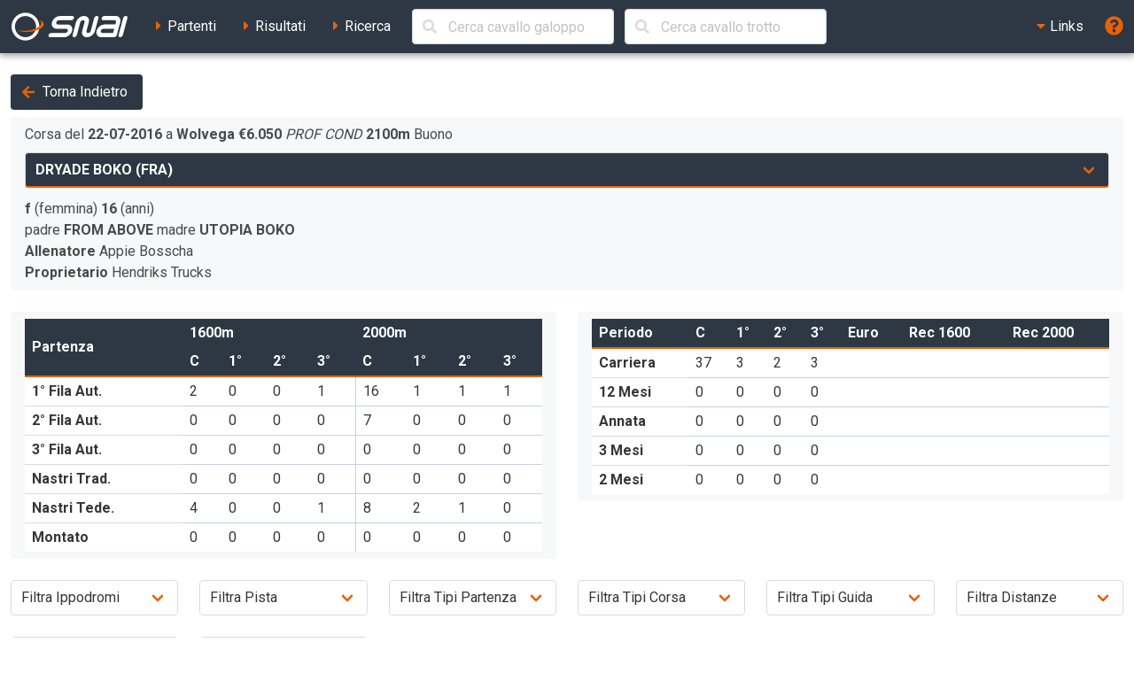

--- FILE ---
content_type: text/html; charset=UTF-8
request_url: https://ippica.snai.it/index.php/prestazioni/T/FR387010/FR425/2016-07-22/6?signature=976e715b839e0a2e488d46d0660ba8cc14985aa4115c6dee8f99335ca93b93b5
body_size: 13526
content:
<!DOCTYPE html>
<html lang="it" dir="ltr" id="snai-ippica" class="has-navbar-fixed-top ">
  <head>
    <meta charset="utf-8">
    <title>Prestazioni di DRYADE BOKO - SNAI Ippica</title>
    <meta name="viewport" content="width=device-width, initial-scale=1">
    <meta name="theme-color" content="#2d3844">
    <meta name="description" content="Benvenuto nella sezione del sito SNAI relativa all&#039;Ippica. Qui puoi consultare i partenti, i risultati delle corse e le prestazioni dei cavalli italiani e stranieri.">
    <meta name="keywords" content="SNAI,ippica,scommesse,trio,tris,tqq,quarté,quinté,galoppo,trotto,partenti,risultati,prestazioni,statistiche,cavalli,corse,rating,quote,filmati,video">
    <meta name="author" content="HiD S.p.a.">
    <meta name="copyright" content="Snaitech S.p.a.">
    <meta name="csrf-token" content="Tz1rgK4LLRHk00TCaLfAd0dAKeE8lUzEKgqQbEmg">

    <link rel="preload" href="https://ippica.snai.it/js/vendor.js?id=3decb88de6964a07d69d72e0e3e602b3" as="script">
    <link rel="preload" href="https://ippica.snai.it/js/app.js?id=513b44316e363acbefd3cf40688797e5" as="script">
    <link rel="preload" href="https://ippica.snai.it/css/app.css?id=32dccb1fa52ef60cb628048c7b8a94d3" as="style">
    <link rel="preload" href="https://ippica.snai.it/js/manifest.js?id=89144b3cf730e9e94beb3b80a0a8aef1" as="script">

    <link rel="preconnect" href="https://fonts.googleapis.com">
    <link rel="preconnect" href="https://fonts.gstatic.com" crossorigin>

    <link rel="canonical" href="https://ippica.snai.it/index.php/prestazioni/T/FR387010/FR425/2016-07-22/6?signature=976e715b839e0a2e488d46d0660ba8cc14985aa4115c6dee8f99335ca93b93b5">
    <link rel="icon" type="image/x-icon" href="https://ippica.snai.it/favicon.ico">
        <link rel="stylesheet" href="https://ippica.snai.it/css/app.css?id=32dccb1fa52ef60cb628048c7b8a94d3">
  </head>
  <body>
    <div id="app" class="grid-wrapper">
      <header>
  <nav class="navbar is-snai-1 is-fixed-top" role="navigation" aria-label="main navigation">
    <div class="navbar-brand">
        <a class="navbar-item" href="https://ippica.snai.it/index.php" title="SNAI Ippica">
          <svg
  version="1.1"
  xmlns="http://www.w3.org/2000/svg"
  xmlns:xlink="http://www.w3.org/1999/xlink"
  x="0px"
  y="0px"
  viewBox="0 0 494 119"
  style="enable-background:new 0 0 494 119;"
  xml:space="preserve"
  class="svg-logo"
>
  <g>
    <path class="fill-primary-color" d="M489.7,23.9c1.3-4.9-1.6-8.9-6.6-8.9c-4.9,0-10,4-11.3,8.9l-19.2,71.5c-1.3,4.9,1.6,8.9,6.5,8.9
        c4.9,0,10-4,11.3-8.9L489.7,23.9z"/>
    <path class="fill-primary-color" d="M159,95.4c1.3-4.9,6.4-8.9,11.3-8.9h58.1c4.9,0,10-4,11.3-8.9c1.3-4.9-1.6-8.9-6.5-8.9H193
        c-14.8,0-23.6-12-19.6-26.8c4-14.8,19.2-26.8,34-26.8h51.4c4.9,0,7.9,4,6.6,8.9c-1.3,4.9-6.4,8.9-11.3,8.9h-51.4
        c-4.9,0-10,4-11.3,8.9c-1.3,4.9,1.6,8.9,6.5,8.9h40.2c14.8,0,23.6,12,19.6,26.8c-4,14.8-19.2,26.8-34,26.8h-58.1
        C160.6,104.3,157.7,100.3,159,95.4"/>
    <path class="fill-primary-color" d="M361.7,14.9c-4.9,0-10,4-11.3,8.9l-14.4,53.7c-1.3,4.9-6.4,9-11.3,9c-5,0-7.9-4-6.6-9l9.6-35.8
        c4-14.8-4.8-26.8-19.6-26.8c-14.8,0-30,12-34,26.8l-14.4,53.7c-1.3,4.9,1.6,8.9,6.5,8.9c4.9,0,10-4,11.3-8.9l14.4-53.7
        c1.3-4.9,6.4-8.9,11.3-8.9c4.9,0,7.9,4,6.5,8.9l-9.6,35.8c-4,14.8,4.8,26.8,19.6,26.8c14.8,0,30.1-12,34-26.8l14.4-53.7
        C369.5,18.9,366.6,14.9,361.7,14.9"/>
    <path class="fill-primary-color" d="M439.9,14.9h-47c-4.9,0-10,4-11.3,8.9c-1.3,4.9,1.6,8.9,6.5,8.9h47c4.9,0,7.9,4,6.5,8.9l-2.4,8.9h-44.7
        c-14.8,0-30.1,12-34,26.8c-4,14.8,4.8,26.8,19.6,26.8h53.7c4.9,0,10-4,11.3-8.9l14.4-53.7C463.5,26.9,454.7,14.9,439.9,14.9
          M378.4,77.5c1.3-4.9,6.4-8.9,11.3-8.9h44.7l-4.8,17.9H385C380,86.5,377.1,82.5,378.4,77.5"/>
    <path class="fill-primary-color" d="M57.2,1.6C25.1,4.4,1.4,32.7,4.2,64.7c2.8,32.1,31.1,55.8,63.1,52.9c32-2.8,55.7-31,52.9-63.1
        C117.5,22.5,89.2-1.2,57.2,1.6 M66.1,103.9C41.7,106,20.2,87.9,18,63.5c-2.1-24.5,15.9-46,40.4-48.1c24.4-2.1,46,15.9,48.1,40.4
        C108.6,80.2,90.5,101.7,66.1,103.9"/>
    <path class="fill-secondary-color" d="M119.2,31.3c5.5,3.5,8.8,7.7,9.2,12.5c1.3,15.2-26.6,30-62.4,33.2c-13.9,1.2-27,0.5-37.8-1.8
        c12,5.4,30.4,8,50.6,6.2c34.7-3,61.7-17.7,60.4-32.6C138.5,41.4,130.9,35.3,119.2,31.3"/>
  </g>
</svg>
        </a>
        <a role="button" class="navbar-burger" aria-label="menu" aria-expanded="false" data-target="navbarTopMenu" @click="showNav = !showNav" :class="{ 'is-active': showNav }">
            <span></span>
            <span></span>
            <span></span>
        </a>
    </div>
    <div id="navbarTopMenu" class="navbar-menu" :class="{ 'is-active': showNav }">
      <div class="navbar-start">
        <a
          class="navbar-item "
          href="https://ippica.snai.it/index.php/partenti"
          title="Partenti di oggi, domani e dichiarati"
        >
          <span class="has-text-snai-3">
            <i class="fas fa-caret-right fa-fw"></i>
          </span>
          <span>Partenti</span>
        </a>
        <a
          class="navbar-item "
          href="https://ippica.snai.it/index.php/risultati"
          title="Risultati di oggi, ieri ed archivio corse"
        >
          <span class="has-text-snai-3">
            <i class="fas fa-caret-right fa-fw"></i>
          </span>
          <span>Risultati</span>
        </a>
        <a
          class="navbar-item "
          href="https://ippica.snai.it/index.php/search"
          title="Ricerca"
        >
          <span class="has-text-snai-3">
            <i class="fas fa-caret-right fa-fw"></i>
          </span>
          <span>Ricerca</span>
        </a>
                <div id="navbar-search-cavallo" class="navbar-item is-hidden-mobile is-hidden-tablet-only is-hidden-desktop-only">
          <div class="field is-grouped is-grouped-multiline">
            <div class="control is-expanded">
              <search-cavallo galtro="G" placeholder="Cerca cavallo galoppo"/>
            </div>
            <div class="control is-expanded">
              <search-cavallo galtro="T" placeholder="Cerca cavallo trotto"/>
            </div>
          </div>
        </div>
              </div>
      <div class="navbar-end">
        <div class="navbar-item has-dropdown is-hoverable">
          <a class="navbar-link is-arrowless">
            <span class="has-text-snai-3">
              <i class="fas fa-caret-down fa-fw"></i>
            </span>
            <span>Links</span>
          </a>
          <div class="navbar-dropdown is-right">
            <a
              class="navbar-item"
              href="https://www.politicheagricole.it/flex/FixedPages/Common/notiziario/"
              title="Notiziario Telex"
              target="_blank"
              rel="noopener"
            >
              <span class="has-text-snai-3">
                <i class="fas fa-external-link-alt fa-fw"></i>
              </span>
              <span>Notiziario Telex</span>
            </a>
          </div>
        </div>
        <a class="navbar-item" title="Guida / Legenda" @click="openHelp">
          <span class="is-medium has-text-snai-3">
            <i class="fas fa-question-circle fa-lg"></i>
          </span>
          <span class="is-hidden-desktop">Guida / Legenda</span>
        </a>
      </div>
    </div>
  </nav>
</header>
      <main>
        <section class="section">
          <div class="container is-fluid">
                        <a
  class="button is-snai-1 mb-2"
  title="Torna Indietro"
  @click="backHistory"
>
  <span class="icon is-small has-text-snai-3">
    <i class="fas fa-arrow-left" aria-hidden="true"></i>
  </span>
  <span>Torna Indietro</span>
</a>
<div class="columns is-multiline">
  <div class="column is-12-tablet is-12-desktop is-12-widescreen is-4-fullhd">
    <div class="message message-prestazioni">
      <div class="message-body">
                <div id="info-desc-corsa"></div>
        <div class="field">
          <div class="control is-expanded">
            <div class="select is-fullwidth select-cavallo-prestazioni">
              <select
                title="Scelta cavallo"
                data-prestazione-id="FR425_2016-07-22_6"
              >
                                <option
                  value="https://ippica.snai.it/index.php/prestazioni/T/FR387010/FR425/2016-07-22/6?signature=976e715b839e0a2e488d46d0660ba8cc14985aa4115c6dee8f99335ca93b93b5"
                   selected                 >
                  DRYADE BOKO (FRA)                </option>
                                <option
                  value="https://ippica.snai.it/index.php/prestazioni/T/FR365390/FR425/2016-07-22/6?signature=db126241064e594e1b5c554fb1d02cf1bdfd47b8ee7ea4e1e2bfe7fb499c6f58"
                                  >
                  CORA VAN TORA (FRA)                </option>
                                <option
                  value="https://ippica.snai.it/index.php/prestazioni/T/FR369158/FR425/2016-07-22/6?signature=a9eaf8cd89f22d3da1def1a96865a803460a0bd2433fad56e5ef705b55afcacd"
                                  >
                  EXCUSE ME (FRA)                </option>
                                <option
                  value="https://ippica.snai.it/index.php/prestazioni/T/FR301214/FR425/2016-07-22/6?signature=fcb6c23f2e77a4355e546b14a281e852a22258c9bfcaa33370a8c5c424e78ad6"
                                  >
                  BENJI BOY (FRA)                </option>
                                <option
                  value="https://ippica.snai.it/index.php/prestazioni/T/FR318804/FR425/2016-07-22/6?signature=ea5ee56271b838e0fb1701258b3cc5250dc3f5ba960fa2e9be7e3e817a681e16"
                                  >
                  DARWIN BOKO (FRA)                </option>
                                <option
                  value="https://ippica.snai.it/index.php/prestazioni/T/FR424270/FR425/2016-07-22/6?signature=7d44095aec4ffea3777ccf8ca5def7e700187b0195e45e887d417439166ecf6c"
                                  >
                  FANTASTIC LANE (FRA)                </option>
                                <option
                  value="https://ippica.snai.it/index.php/prestazioni/T/FR296686/FR425/2016-07-22/6?signature=c270486e621cd33dca459c11fd1c068cb3c083a8a549a64eb1aa6677fb1554ba"
                                  >
                  DAPP PRINCEHOF (FRA)                </option>
                                <option
                  value="https://ippica.snai.it/index.php/prestazioni/T/FR311060/FR425/2016-07-22/6?signature=7a60d4b74d4d62cd235f9a7222d08b0970f63a2f9d326258064eff1243306f4d"
                                  >
                  BIJOU CARTOUCHE (FRA)                </option>
                                <option
                  value="https://ippica.snai.it/index.php/prestazioni/T/FR498958/FR425/2016-07-22/6?signature=dab9a3706ca2c94d700e27fc290a27c8b2537decc185bf5b0989c3d79b1f8e7a"
                                  >
                  FUTURE SHADOW (SWE)                </option>
                                <option
                  value="https://ippica.snai.it/index.php/prestazioni/T/FR394518/FR425/2016-07-22/6?signature=041efabbf90deb60c373ebcbeb94b5d6d99940dbe7749480ef695f9200c5893c"
                                  >
                  EYE OF THE TIGER (FRA)                </option>
                              </select>
            </div>
          </div>
        </div>
                <p class="m-0">
          <strong>f</strong> (femmina)                    <strong>16</strong> (anni)        </p>
                <p class="m-0">
          padre <strong title="padre del cavallo">FROM ABOVE</strong>                      madre <strong title="madre del cavallo">UTOPIA BOKO</strong>
                              </p>
                        <p class="m-0">
          <strong title="allenatore">Allenatore</strong>
          <span title="allenatore: APPIE BOSSCHA">Appie Bosscha</span>
          </p>
                        <p class="m-0">
          <strong title="proprietario">Proprietario</strong>
          <span title="proprietario: HENDRIKS TRUCKS">Hendriks Trucks</span>
          </p>
                              </div>
    </div>
  </div>
  <div class="column is-12-tablet is-12-desktop is-12-widescreen is-8-fullhd">
    <div class="columns is-multiline">
      <div class="column is-6-tablet is-6-desktop is-6-widescreen is-6-fullhd">
        <div class="message message-prestazioni">
          <div class="message-body table-container">
            <table class="table is-narrow is-fullwidth table-statistiche">
              <thead>
                <tr>
                  <th rowspan="2">Partenza</th>
                  <th colspan="4" class="is-borderless">1600m</th>
                  <th colspan="4" class="is-borderless">2000m</th>
                </tr>
                <tr>
                  <th title="Corse" aria-label="Corse">C</th>
                  <th>1°</th>
                  <th>2°</th>
                  <th>3°</th>
                  <th title="Corse" aria-label="Corse">C</th>
                  <th>1°</th>
                  <th>2°</th>
                  <th>3°</th>
                </tr>
              </thead>
              <tbody>
                <tr>
                  <th title="Prima Fila Autostart" aria-label="Prima Fila Autostart">1° Fila Aut.</th>
                  <td>2</td>
                  <td>0</td>
                  <td>0</td>
                  <td>1</td>
                  <td class="td-b-l">16</td>
                  <td>1</td>
                  <td>1</td>
                  <td>1</td>
                </tr>
                <tr>
                  <th title="Seconda Fila Autostart" aria-label="Seconda Fila Autostart">2° Fila Aut.</th>
                  <td>0</td>
                  <td>0</td>
                  <td>0</td>
                  <td>0</td>
                  <td class="td-b-l">7</td>
                  <td>0</td>
                  <td>0</td>
                  <td>0</td>
                </tr>
                <tr>
                  <th title="Terza Fila Autostart" aria-label="Terza Fila Autostart">3° Fila Aut.</th>
                  <td>0</td>
                  <td>0</td>
                  <td>0</td>
                  <td>0</td>
                  <td class="td-b-l">0</td>
                  <td>0</td>
                  <td>0</td>
                  <td>0</td>
                </tr>
                <tr>
                  <th title="Nastri Tradizionali" aria-label="Nastri Tradizionali">Nastri Trad.</th>
                  <td>0</td>
                  <td>0</td>
                  <td>0</td>
                  <td>0</td>
                  <td class="td-b-l">0</td>
                  <td>0</td>
                  <td>0</td>
                  <td>0</td>
                </tr>
                <tr>
                  <th title="Nastri alla Tedesca" aria-label="Nastri alla Tedesca">Nastri Tede.</th>
                  <td>4</td>
                  <td>0</td>
                  <td>0</td>
                  <td>1</td>
                  <td class="td-b-l">8</td>
                  <td>2</td>
                  <td>1</td>
                  <td>0</td>
                </tr>
                <tr>
                  <th>Montato</th>
                  <td>0</td>
                  <td>0</td>
                  <td>0</td>
                  <td>0</td>
                  <td class="td-b-l">0</td>
                  <td>0</td>
                  <td>0</td>
                  <td>0</td>
                </tr>
              </tbody>
            </table>
          </div>
        </div>
      </div>
      <div class="column is-6-tablet is-6-desktop is-6-widescreen is-6-fullhd">
        <div class="message message-prestazioni">
          <div class="message-body table-container">
            <table class="table is-narrow is-fullwidth table-statistiche">
              <thead>
                <tr>
                  <th>Periodo</th>
                  <th title="Corse" aria-label="Corse">C</th>
                  <th>1°</th>
                  <th>2°</th>
                  <th>3°</th>
                  <th title="Premi vinti" aria-label="Premi vinti">Euro</th>
                  <th title="Record a 1600m" aria-label="Record a 1600m">Rec 1600</th>
                  <th title="Record a 2000m" aria-label="Record a 2000m">Rec 2000</th>
                </tr>
              </thead>
              <tbody>
                <tr>
                  <th>Carriera</th>
                  <td>37</td>
                  <td>3</td>
                  <td>2</td>
                  <td>3</td>
                  <td></td>
                  <td></td>
                  <td></td>
                </tr>
                <tr>
                  <th>12 Mesi</th>
                  <td>0</td>
                  <td>0</td>
                  <td>0</td>
                  <td>0</td>
                  <td></td>
                  <td></td>
                  <td></td>
                </tr>
                <tr>
                  <th>Annata</th>
                  <td>0</td>
                  <td>0</td>
                  <td>0</td>
                  <td>0</td>
                  <td></td>
                  <td></td>
                  <td></td>
                </tr>
                <tr>
                  <th>3 Mesi</th>
                  <td>0</td>
                  <td>0</td>
                  <td>0</td>
                  <td>0</td>
                  <td></td>
                  <td></td>
                  <td></td>
                </tr>
                <tr>
                  <th>2 Mesi</th>
                  <td>0</td>
                  <td>0</td>
                  <td>0</td>
                  <td>0</td>
                  <td></td>
                  <td></td>
                  <td></td>
                </tr>
              </tbody>
            </table>
          </div>
        </div>
      </div>
    </div>
  </div>
</div>

<div id="filter-prestazioni-block">
  <div class="columns is-multiline">
    <div class="column is-4-tablet is-3-desktop is-2-widescreen is-2-fullhd">
      <div class="field">
        <div class="control is-expanded">
          <div class="select is-fullwidth">
            <select id="filter-prestazioni-piazza-trotto" title="Filtra per ippodromo" class="combo-filter-trotto">
              <option value="">Filtra Ippodromi</option>
                                          <option value="Alkmaar">Alkmaar</option>
                            <option value="Bedburg Hau">Bedburg Hau</option>
                            <option value="Dinslaken">Dinslaken</option>
                            <option value="Duindigt">Duindigt</option>
                            <option value="Gelsenkirchen">Gelsenkirchen</option>
                            <option value="Groningen">Groningen</option>
                            <option value="Mons">Mons</option>
                            <option value="Wolvega">Wolvega</option>
                                        </select>
          </div>
        </div>
      </div>
    </div>
    <div class="column is-4-tablet is-3-desktop is-2-widescreen is-2-fullhd">
      <div class="field">
        <div class="control is-expanded">
          <div class="select is-fullwidth">
            <select id="filter-prestazioni-pista-trotto" title="Filtra per pista" class="combo-filter-trotto">
              <option value="">Filtra Pista</option>
              <option value="range1">800</option>
              <option value="range2">1000</option>
              <option value="range3">1400</option>
              <option value="range4">Racchetta</option>
            </select>
          </div>
        </div>
      </div>
    </div>
    <div class="column is-4-tablet is-3-desktop is-2-widescreen is-2-fullhd">
      <div class="field">
        <div class="control is-expanded">
          <div class="select is-fullwidth">
            <select id="filter-prestazioni-tipopartenza-trotto" title="Filtra per tipo partenza" class="combo-filter-trotto">
              <option value="">Filtra Tipi Partenza</option>
              <option value="range1">1° Fila Autostart</option>
              <option value="range2">2° Fila Autostart</option>
              <option value="range3">3° Fila Autostart</option>
              <option value="range4">Nastri Tradizionali</option>
              <option value="range5">Nastri alla Tedesca</option>
              <option value="range6">Montato</option>
            </select>
          </div>
        </div>
      </div>
    </div>
    <div class="column is-4-tablet is-3-desktop is-2-widescreen is-2-fullhd">
      <div class="field">
        <div class="control is-expanded">
          <div class="select is-fullwidth">
            <select id="filter-prestazioni-tipocorsa-trotto" title="Filtra per tipo corsa" class="combo-filter-trotto">
              <option value="">Filtra Tipi Corsa</option>
              <option value="range9">Gruppo</option>
              <option value="range1">Categoria</option>
              <option value="range2">Condizionata</option>
              <option value="range3">Invito</option>
              <option value="range4">Penalità</option>
              <option value="range5">Reclamare</option>
              <option value="range6">Handicap Invito</option>
              <option value="range7">Tris</option>
              <option value="range8">Maiden</option>
            </select>
          </div>
        </div>
      </div>
    </div>
    <div class="column is-4-tablet is-3-desktop is-2-widescreen is-2-fullhd">
      <div class="field">
        <div class="control is-expanded">
          <div class="select is-fullwidth">
            <select id="filter-prestazioni-tipoguida-trotto" title="Filtra per tipo guidatore" class="combo-filter-trotto">
              <option value="">Filtra Tipi Guida</option>
              <option value="range1">Allievi</option>
              <option value="range2">Amazzoni</option>
              <option value="range3">Gentlemen</option>
              <option value="range4">Proprietari</option>
              <option value="range5">Giornalisti</option>
              <option value="range6">Professionisti</option>
              <option value="range7">Spettacolo</option>
              <option value="range8">Universitari</option>
            </select>
          </div>
        </div>
      </div>
    </div>
    <div class="column is-4-tablet is-3-desktop is-2-widescreen is-2-fullhd">
      <div class="field">
        <div class="control is-expanded">
          <div class="select is-fullwidth">
            <select id="filter-prestazioni-distanza-trotto" title="Filtra per distanza" class="combo-filter-trotto">
              <option value="">Filtra Distanze</option>
              <option value="range1">1600</option>
              <option value="range2">2000 ed oltre</option>
            </select>
          </div>
        </div>
      </div>
    </div>
    <div class="column is-4-tablet is-3-desktop is-2-widescreen is-2-fullhd">
      <div class="field">
        <div class="control is-expanded">
          <div class="select is-fullwidth">
            <select id="filter-prestazioni-ferri-trotto" title="Filtra per ferri" class="combo-filter-trotto">
              <option value="">Filtra Ferri</option>
              <option value="range1">Nessuno</option>
              <option value="range2">Anteriori (A)</option>
              <option value="range3">Posteriori (P)</option>
              <option value="range4">Anteriori e Posteriori (E)</option>
            </select>
          </div>
        </div>
      </div>
    </div>
    <div class="column is-4-tablet is-3-desktop is-2-widescreen is-2-fullhd">
      <div class="field">
        <div class="control is-expanded">
          <div class="select is-fullwidth">
            <select id="filter-prestazioni-driver" title="Filtra per driver" class="combo-filter-galoppo">
              <option value="">Filtra Driver</option>
                                          <option value="&amp;nbsp;">&amp;nbsp;</option>
                            <option value="A Wallenburg">A Wallenburg</option>
                            <option value="Ce Van Ooijen">Ce Van Ooijen</option>
                            <option value="D Brouwer">D Brouwer</option>
                            <option value="D Schneider">D Schneider</option>
                            <option value="F Verkaik">F Verkaik</option>
                            <option value="Fw Van Der Blonk">Fw Van Der Blonk</option>
                            <option value="T Bos">T Bos</option>
                            <option value="Th Kooyman">Th Kooyman</option>
                            <option value="W Hendriks">W Hendriks</option>
                                        </select>
          </div>
        </div>
      </div>
    </div>
  </div>
</div>

<div class="columns mb-0">
  <div class="column is-three-quarters">
    <div class="buttons has-addons">
      <a role="label" class="button is-snai-3 btn-fake-label" aria-disabled="true" title="Filtra le prestazioni">
        <span class="icon is-small">
          <i class="fas fa-filter" aria-hidden="true"></i>
        </span>
        <span>Filtra per</span>
      </a>
      <button id="filter-prestazioni-tutte" class="btn-prestazioni-filter button is-snai-1 is-active" title="Prestazioni Complete">Tutte</button>
      <button id="filter-prestazioni-vinte" class="btn-prestazioni-filter button is-snai-1" title="Filtro Corse Vinte">Vinte</button>
      <button id="filter-prestazioni-vinte-piazzate" class="btn-prestazioni-filter button is-snai-1" title="Filtro Corse Vittorie e Piazzamenti">Vinte e Piazzate</button>
      <button id="filter-prestazioni-non-piazzate" class="btn-prestazioni-filter button is-snai-1" title="Filtro Corse nessun Piazzamento">Non Piazzate</button>
      <button id="filter-prestazioni-future" class="btn-prestazioni-filter button is-snai-1" title="Filtro Corse da Disputare">Da Disputare</button>
    </div>
  </div>
  <div class="column has-text-right">
    <button id="reset-filtri" class="button is-snai-1" title="Azzera filtri">
      <span class="icon is-small">
        <i class="fas fa-redo-alt"></i>
      </span>
      <span>Azzera filtri</span>
    </button>
  </div>
</div>

<div class="list-group list-group-flush list-group-prestazioni">

        <div
    id="row-FR425_2019-11-08_8"
    class="list-group-item  list-group-prestazione "
    data-prestazione-id="FR425_2019-11-08_8"
    data-filter-arrivo="6"
    data-filter-future=""
    data-filter-piazza="Wolvega"
    data-filter-siglapiazza="FR425"
    data-filter-distanza="2100"
    data-filter-ferri=""
    data-filter-tipocorsa="PROF COND"
    data-filter-fila1-aut="1"
    data-filter-fila2-aut=""
    data-filter-fila3-aut=""
    data-filter-nastri=""
    data-filter-nastri-trad=""
    data-filter-montato=""
    data-filter-racchetta=""
    data-filter-pista="1400"
    data-filter-guida="Th Kooyman"
  >
    <div class="columns is-multiline is-vcentered">
      <div class="column is-3-tablet is-3-desktop is-3-widescreen is-2-fullhd">
        <div class="columns is-mobile is-multiline is-vcentered is-variable is-1">
          <div class="column is-5-mobile is-8-tablet is-5-desktop is-5-widescreen is-5-fullhd">
            <button
              type="button"
              data-prestazione-id="FR425_2019-11-08_8"
              data-href="https://ippica.snai.it/index.php/risultati/T/FR425/2019-11-08/8/146842?signature=2c68ffe1eb493719e4a6c87802248debee1654420675911d41c8de05425c25e0"
              title="Dettaglio della corsa n. 8 a Wolvega"
              class="dettaglio-prestazione-ajax button is-snai-2 is-fullwidth"
            >
              8 Nov 19
            </button>
          </div>
          <div class="column is-3-mobile is-4-tablet is-3-desktop is-3-widescreen is-3-fullhd">
            <a
      class="button is-snai-2 is-fullwidth" ncgior="8" ippodromo="Wolvega"
    title="Video della corsa n. 8 a Wolvega non disponibile"
    disabled
  >
  <span class="icon">
    <i class="fas fa-video"></i>
  </span>
</a>
          </div>
          <div class="column is-4-mobile is-12-tablet is-4-desktop is-4-widescreen is-4-fullhd">
            <span class="tag tag-flex tag-arrivo is-large" title="ordine arrivo / partenti effettivi">6/7</span>
          </div>
        </div>
      </div>
      <div class="column is-9-tablet is-9-desktop is-9-widescreen is-10-fullhd">
        <div class="columns is-vcentered">
          <div class="column is-6">
            <p class="prestazione-desc-corsa">
              <strong title="ippodromo">Wolvega</strong>
                            <strong title="montepremi">&euro;8.000</strong>
                            <em title="tipo corsa">PROF COND</em>
              <strong title="distanza">2100m</strong>
                            <span title="terreno">Buono</span>
            </p>
                        <p>
                              1
                                Zion Font
                                14.4 
                               - 2
                                Gipsy Starlake
                                14.6 
                               - 3
                                Regiment
                                15.0 
                               - 4
                                Hour Of Power
                                15.0 
                          </p>
                      </div>
          <div class="column is-4">
            <div class="columns is-mobile is-multiline is-variable is-1">
              <div class="column is-2-mobile is-3-tablet is-3-desktop is-2-widescreen is-2-fullhd">
                <span class="tag tag-tempo" title="tempo">15.5</span>
              </div>
              <div class="column is-2-mobile is-2-tablet is-2-desktop is-2-widescreen is-2-fullhd">
                <span class="tag tag-sottosella" title="sottosella">5</span>
              </div>
              <div class="column is-2-mobile is-2-tablet is-2-desktop is-2-widescreen is-2-fullhd">
                              </div>
              <div class="column is-3-mobile is-3-tablet is-3-desktop is-3-widescreen is-3-fullhd">
                <span class="tag tag-distanza" title="distanza">2100</span>
              </div>
              <div class="column is-3-mobile is-3-tablet is-3-desktop is-3-widescreen is-3-fullhd">
                              </div>
            </div>
          </div>
          <div class="column">
            <strong>
              <span title="driver: TH KOOYMAN">Th Kooyman</span>
              </strong>
          </div>
        </div>
      </div>
      <div class="column is-12 is-hidden">
        <div id="dettaglio-prestazione-FR425_2019-11-08_8" class="lista-cavalli"></div>
      </div>
    </div>
  </div>
          <div class="list-group-item list-group-item-condensed list-group-prestazione-notify list-group-prestazione-stop">
      <span class="icon-text"><span class="icon"><i class="fas fa-calendar-times"></i></span><span>Stop di <strong>68</strong> giorni</span>    </div>
      <div
    id="row-FR425_2019-09-01_2"
    class="list-group-item  list-group-prestazione "
    data-prestazione-id="FR425_2019-09-01_2"
    data-filter-arrivo="2"
    data-filter-future=""
    data-filter-piazza="Wolvega"
    data-filter-siglapiazza="FR425"
    data-filter-distanza="2100"
    data-filter-ferri="A"
    data-filter-tipocorsa="PROF COND"
    data-filter-fila1-aut="1"
    data-filter-fila2-aut=""
    data-filter-fila3-aut=""
    data-filter-nastri=""
    data-filter-nastri-trad=""
    data-filter-montato=""
    data-filter-racchetta=""
    data-filter-pista="1400"
    data-filter-guida="&amp;nbsp;"
  >
    <div class="columns is-multiline is-vcentered">
      <div class="column is-3-tablet is-3-desktop is-3-widescreen is-2-fullhd">
        <div class="columns is-mobile is-multiline is-vcentered is-variable is-1">
          <div class="column is-5-mobile is-8-tablet is-5-desktop is-5-widescreen is-5-fullhd">
            <button
              type="button"
              data-prestazione-id="FR425_2019-09-01_2"
              data-href="https://ippica.snai.it/index.php/risultati/T/FR425/2019-09-01/2/146842?signature=44433fed6e36875ff96b52b592ee13fdf3d2dcfef933d6e6e566ca3b9cdc4e7e"
              title="Dettaglio della corsa n. 2 a Wolvega"
              class="dettaglio-prestazione-ajax button is-snai-2 is-fullwidth"
            >
              1 Set 19
            </button>
          </div>
          <div class="column is-3-mobile is-4-tablet is-3-desktop is-3-widescreen is-3-fullhd">
            <a
      class="button is-snai-2 is-fullwidth" ncgior="2" ippodromo="Wolvega"
    title="Video della corsa n. 2 a Wolvega non disponibile"
    disabled
  >
  <span class="icon">
    <i class="fas fa-video"></i>
  </span>
</a>
          </div>
          <div class="column is-4-mobile is-12-tablet is-4-desktop is-4-widescreen is-4-fullhd">
            <span class="tag tag-flex tag-arrivo is-large" title="ordine arrivo / partenti effettivi">2/8</span>
          </div>
        </div>
      </div>
      <div class="column is-9-tablet is-9-desktop is-9-widescreen is-10-fullhd">
        <div class="columns is-vcentered">
          <div class="column is-6">
            <p class="prestazione-desc-corsa">
              <strong title="ippodromo">Wolvega</strong>
                            <strong title="montepremi">&euro;2.000</strong>
                            <em title="tipo corsa">PROF COND</em>
              <strong title="distanza">2100m</strong>
                            <span title="terreno">Buono</span>
            </p>
                        <p>
                              1
                                Hands Down
                                15.1 
                               - 2
                                <strong><u>Dryade Boko</u></strong>
                                15.3 
                               - 3
                                Makalo
                                15.9 
                               - 4
                                Gian Luca Pasel
                                16.8 
                          </p>
                      </div>
          <div class="column is-4">
            <div class="columns is-mobile is-multiline is-variable is-1">
              <div class="column is-2-mobile is-3-tablet is-3-desktop is-2-widescreen is-2-fullhd">
                <span class="tag tag-tempo" title="tempo">15.3</span>
              </div>
              <div class="column is-2-mobile is-2-tablet is-2-desktop is-2-widescreen is-2-fullhd">
                <span class="tag tag-sottosella" title="sottosella">6</span>
              </div>
              <div class="column is-2-mobile is-2-tablet is-2-desktop is-2-widescreen is-2-fullhd">
                <span class="tag tag-ferri" title="ferri">A</span>
              </div>
              <div class="column is-3-mobile is-3-tablet is-3-desktop is-3-widescreen is-3-fullhd">
                <span class="tag tag-distanza" title="distanza">2100</span>
              </div>
              <div class="column is-3-mobile is-3-tablet is-3-desktop is-3-widescreen is-3-fullhd">
                              </div>
            </div>
          </div>
          <div class="column">
            <strong>
              &nbsp;
            </strong>
          </div>
        </div>
      </div>
      <div class="column is-12 is-hidden">
        <div id="dettaglio-prestazione-FR425_2019-09-01_2" class="lista-cavalli"></div>
      </div>
    </div>
  </div>
        <div
    id="row-FR243_2019-08-15_2"
    class="list-group-item  list-group-prestazione "
    data-prestazione-id="FR243_2019-08-15_2"
    data-filter-arrivo="5"
    data-filter-future=""
    data-filter-piazza="Duindigt"
    data-filter-siglapiazza="FR243"
    data-filter-distanza="2000"
    data-filter-ferri=""
    data-filter-tipocorsa="PROF COND"
    data-filter-fila1-aut=""
    data-filter-fila2-aut="1"
    data-filter-fila3-aut=""
    data-filter-nastri=""
    data-filter-nastri-trad=""
    data-filter-montato=""
    data-filter-racchetta=""
    data-filter-pista="1400"
    data-filter-guida="D Brouwer"
  >
    <div class="columns is-multiline is-vcentered">
      <div class="column is-3-tablet is-3-desktop is-3-widescreen is-2-fullhd">
        <div class="columns is-mobile is-multiline is-vcentered is-variable is-1">
          <div class="column is-5-mobile is-8-tablet is-5-desktop is-5-widescreen is-5-fullhd">
            <button
              type="button"
              data-prestazione-id="FR243_2019-08-15_2"
              data-href="https://ippica.snai.it/index.php/risultati/T/FR243/2019-08-15/2/146842?signature=13e8e6eb944dda161c02733ec4994403c1c2e4d97973168e6888049d0ad793b5"
              title="Dettaglio della corsa n. 2 a Duindigt"
              class="dettaglio-prestazione-ajax button is-snai-2 is-fullwidth"
            >
              15 Ago 19
            </button>
          </div>
          <div class="column is-3-mobile is-4-tablet is-3-desktop is-3-widescreen is-3-fullhd">
            <a
      class="button is-snai-2 is-fullwidth" ncgior="2" ippodromo="Duindigt"
    title="Video della corsa n. 2 a Duindigt non disponibile"
    disabled
  >
  <span class="icon">
    <i class="fas fa-video"></i>
  </span>
</a>
          </div>
          <div class="column is-4-mobile is-12-tablet is-4-desktop is-4-widescreen is-4-fullhd">
            <span class="tag tag-flex tag-arrivo is-large" title="ordine arrivo / partenti effettivi">5/10</span>
          </div>
        </div>
      </div>
      <div class="column is-9-tablet is-9-desktop is-9-widescreen is-10-fullhd">
        <div class="columns is-vcentered">
          <div class="column is-6">
            <p class="prestazione-desc-corsa">
              <strong title="ippodromo">Duindigt</strong>
                            <strong title="montepremi">&euro;4.000</strong>
                            <em title="tipo corsa">PROF COND</em>
              <strong title="distanza">2000m</strong>
                            <span title="terreno">Buono</span>
            </p>
                        <p>
                              1
                                Easy Going Br
                                 
                               - 2
                                Freedom Fighter
                                 
                               - 3
                                Graham Convital
                                 
                               - 4
                                Velten Las Vegas
                                 
                          </p>
                      </div>
          <div class="column is-4">
            <div class="columns is-mobile is-multiline is-variable is-1">
              <div class="column is-2-mobile is-3-tablet is-3-desktop is-2-widescreen is-2-fullhd">
                              </div>
              <div class="column is-2-mobile is-2-tablet is-2-desktop is-2-widescreen is-2-fullhd">
                <span class="tag tag-sottosella" title="sottosella">11</span>
              </div>
              <div class="column is-2-mobile is-2-tablet is-2-desktop is-2-widescreen is-2-fullhd">
                              </div>
              <div class="column is-3-mobile is-3-tablet is-3-desktop is-3-widescreen is-3-fullhd">
                <span class="tag tag-distanza" title="distanza">2000</span>
              </div>
              <div class="column is-3-mobile is-3-tablet is-3-desktop is-3-widescreen is-3-fullhd">
                              </div>
            </div>
          </div>
          <div class="column">
            <strong>
              <span title="driver: D BROUWER">D Brouwer</span>
              </strong>
          </div>
        </div>
      </div>
      <div class="column is-12 is-hidden">
        <div id="dettaglio-prestazione-FR243_2019-08-15_2" class="lista-cavalli"></div>
      </div>
    </div>
  </div>
        <div
    id="row-FR30_2019-08-04_3"
    class="list-group-item  list-group-prestazione "
    data-prestazione-id="FR30_2019-08-04_3"
    data-filter-arrivo="93"
    data-filter-future=""
    data-filter-piazza="Mons"
    data-filter-siglapiazza="FR30"
    data-filter-distanza="1750"
    data-filter-ferri=""
    data-filter-tipocorsa="PROF COND"
    data-filter-fila1-aut="1"
    data-filter-fila2-aut=""
    data-filter-fila3-aut=""
    data-filter-nastri=""
    data-filter-nastri-trad=""
    data-filter-montato=""
    data-filter-racchetta=""
    data-filter-pista="1400"
    data-filter-guida="D Brouwer"
  >
    <div class="columns is-multiline is-vcentered">
      <div class="column is-3-tablet is-3-desktop is-3-widescreen is-2-fullhd">
        <div class="columns is-mobile is-multiline is-vcentered is-variable is-1">
          <div class="column is-5-mobile is-8-tablet is-5-desktop is-5-widescreen is-5-fullhd">
            <button
              type="button"
              data-prestazione-id="FR30_2019-08-04_3"
              data-href="https://ippica.snai.it/index.php/risultati/T/FR30/2019-08-04/3/146842?signature=56eec53631d036dfd439d6591611228a440d70183f1e606bb36bfeb10183d02e"
              title="Dettaglio della corsa n. 3 a Mons"
              class="dettaglio-prestazione-ajax button is-snai-2 is-fullwidth"
            >
              4 Ago 19
            </button>
          </div>
          <div class="column is-3-mobile is-4-tablet is-3-desktop is-3-widescreen is-3-fullhd">
            <a
      class="button is-snai-2 is-fullwidth" ncgior="3" ippodromo="Mons"
    title="Video della corsa n. 3 a Mons non disponibile"
    disabled
  >
  <span class="icon">
    <i class="fas fa-video"></i>
  </span>
</a>
          </div>
          <div class="column is-4-mobile is-12-tablet is-4-desktop is-4-widescreen is-4-fullhd">
            <span class="tag tag-flex tag-ritirato is-large" title="ordine arrivo / partenti effettivi">CA/9</span>
          </div>
        </div>
      </div>
      <div class="column is-9-tablet is-9-desktop is-9-widescreen is-10-fullhd">
        <div class="columns is-vcentered">
          <div class="column is-6">
            <p class="prestazione-desc-corsa">
              <strong title="ippodromo">Mons</strong>
                            <strong title="montepremi">&euro;4.800</strong>
                            <em title="tipo corsa">PROF COND</em>
              <strong title="distanza">1750m</strong>
                            <span title="terreno">Buono</span>
            </p>
                        <p>
                              1
                                Ideal Pont Vautier
                                14.2 
                               - 2
                                Victorymoko
                                14.2 
                               - 3
                                Icare T
                                14.3 
                               - 4
                                Jazz D&#039;Over
                                14.3 
                          </p>
                      </div>
          <div class="column is-4">
            <div class="columns is-mobile is-multiline is-variable is-1">
              <div class="column is-2-mobile is-3-tablet is-3-desktop is-2-widescreen is-2-fullhd">
                              </div>
              <div class="column is-2-mobile is-2-tablet is-2-desktop is-2-widescreen is-2-fullhd">
                <span class="tag tag-sottosella" title="sottosella">2</span>
              </div>
              <div class="column is-2-mobile is-2-tablet is-2-desktop is-2-widescreen is-2-fullhd">
                              </div>
              <div class="column is-3-mobile is-3-tablet is-3-desktop is-3-widescreen is-3-fullhd">
                <span class="tag tag-distanza" title="distanza">1750</span>
              </div>
              <div class="column is-3-mobile is-3-tablet is-3-desktop is-3-widescreen is-3-fullhd">
                              </div>
            </div>
          </div>
          <div class="column">
            <strong>
              <span title="driver: D BROUWER">D Brouwer</span>
              </strong>
          </div>
        </div>
      </div>
      <div class="column is-12 is-hidden">
        <div id="dettaglio-prestazione-FR30_2019-08-04_3" class="lista-cavalli"></div>
      </div>
    </div>
  </div>
          <div class="list-group-item list-group-item-condensed list-group-prestazione-notify list-group-prestazione-stop">
      <span class="icon-text"><span class="icon"><i class="fas fa-calendar-times"></i></span><span>Stop di <strong>63</strong> giorni</span>    </div>
      <div
    id="row-FR243_2019-06-02_10"
    class="list-group-item  list-group-prestazione "
    data-prestazione-id="FR243_2019-06-02_10"
    data-filter-arrivo="7"
    data-filter-future=""
    data-filter-piazza="Duindigt"
    data-filter-siglapiazza="FR243"
    data-filter-distanza="1920"
    data-filter-ferri=""
    data-filter-tipocorsa="PROF COND Nastri"
    data-filter-fila1-aut=""
    data-filter-fila2-aut=""
    data-filter-fila3-aut=""
    data-filter-nastri="1"
    data-filter-nastri-trad=""
    data-filter-montato=""
    data-filter-racchetta=""
    data-filter-pista="1400"
    data-filter-guida="F Verkaik"
  >
    <div class="columns is-multiline is-vcentered">
      <div class="column is-3-tablet is-3-desktop is-3-widescreen is-2-fullhd">
        <div class="columns is-mobile is-multiline is-vcentered is-variable is-1">
          <div class="column is-5-mobile is-8-tablet is-5-desktop is-5-widescreen is-5-fullhd">
            <button
              type="button"
              data-prestazione-id="FR243_2019-06-02_10"
              data-href="https://ippica.snai.it/index.php/risultati/T/FR243/2019-06-02/10/146842?signature=8f6224c7030c13e983be5bb266737b3e6f57622f50ae7f7e1b1dbcf2a7f21380"
              title="Dettaglio della corsa n. 10 a Duindigt"
              class="dettaglio-prestazione-ajax button is-snai-2 is-fullwidth"
            >
              2 Giu 19
            </button>
          </div>
          <div class="column is-3-mobile is-4-tablet is-3-desktop is-3-widescreen is-3-fullhd">
            <a
      class="button is-snai-2 is-fullwidth" ncgior="10" ippodromo="Duindigt"
    title="Video della corsa n. 10 a Duindigt non disponibile"
    disabled
  >
  <span class="icon">
    <i class="fas fa-video"></i>
  </span>
</a>
          </div>
          <div class="column is-4-mobile is-12-tablet is-4-desktop is-4-widescreen is-4-fullhd">
            <span class="tag tag-flex tag-arrivo is-large" title="ordine arrivo / partenti effettivi">7/12</span>
          </div>
        </div>
      </div>
      <div class="column is-9-tablet is-9-desktop is-9-widescreen is-10-fullhd">
        <div class="columns is-vcentered">
          <div class="column is-6">
            <p class="prestazione-desc-corsa">
              <strong title="ippodromo">Duindigt</strong>
                            <em title="tipo corsa">PROF COND Nastri</em>
              <strong title="distanza">1900m 1920m</strong>
                            <span title="terreno">Buono</span>
            </p>
                        <p>
                              1
                                Bizar Zandbergen
                                19.5 1900
                               - 2
                                Visage Pale
                                18.9 1920
                               - 3
                                Fleur Swagerman
                                20.2 1900
                               - 4
                                Coktail Bar
                                19.4 1920
                          </p>
                      </div>
          <div class="column is-4">
            <div class="columns is-mobile is-multiline is-variable is-1">
              <div class="column is-2-mobile is-3-tablet is-3-desktop is-2-widescreen is-2-fullhd">
                <span class="tag tag-tempo" title="tempo">20.5</span>
              </div>
              <div class="column is-2-mobile is-2-tablet is-2-desktop is-2-widescreen is-2-fullhd">
                <span class="tag tag-sottosella" title="sottosella">9</span>
              </div>
              <div class="column is-2-mobile is-2-tablet is-2-desktop is-2-widescreen is-2-fullhd">
                              </div>
              <div class="column is-3-mobile is-3-tablet is-3-desktop is-3-widescreen is-3-fullhd">
                <span class="tag tag-distanza" title="distanza">1920</span>
              </div>
              <div class="column is-3-mobile is-3-tablet is-3-desktop is-3-widescreen is-3-fullhd">
                              </div>
            </div>
          </div>
          <div class="column">
            <strong>
              <span title="driver: F VERKAIK">F Verkaik</span>
              </strong>
          </div>
        </div>
      </div>
      <div class="column is-12 is-hidden">
        <div id="dettaglio-prestazione-FR243_2019-06-02_10" class="lista-cavalli"></div>
      </div>
    </div>
  </div>
          <div class="list-group-item list-group-item-condensed list-group-prestazione-notify list-group-prestazione-stop">
      <span class="icon-text"><span class="icon"><i class="fas fa-calendar-times"></i></span><span>Stop di <strong>52</strong> giorni</span>    </div>
      <div
    id="row-FR332_2019-04-11_3"
    class="list-group-item  list-group-prestazione "
    data-prestazione-id="FR332_2019-04-11_3"
    data-filter-arrivo="9"
    data-filter-future=""
    data-filter-piazza="Dinslaken"
    data-filter-siglapiazza="FR332"
    data-filter-distanza="2100"
    data-filter-ferri="A"
    data-filter-tipocorsa="PROF COND"
    data-filter-fila1-aut=""
    data-filter-fila2-aut="1"
    data-filter-fila3-aut=""
    data-filter-nastri=""
    data-filter-nastri-trad=""
    data-filter-montato=""
    data-filter-racchetta=""
    data-filter-pista="1400"
    data-filter-guida="A Wallenburg"
  >
    <div class="columns is-multiline is-vcentered">
      <div class="column is-3-tablet is-3-desktop is-3-widescreen is-2-fullhd">
        <div class="columns is-mobile is-multiline is-vcentered is-variable is-1">
          <div class="column is-5-mobile is-8-tablet is-5-desktop is-5-widescreen is-5-fullhd">
            <button
              type="button"
              data-prestazione-id="FR332_2019-04-11_3"
              data-href="https://ippica.snai.it/index.php/risultati/T/FR332/2019-04-11/3/146842?signature=41a9edead6765e0c3444ef3c26680c31ddb838b2927d1acb8f176f5db127bc97"
              title="Dettaglio della corsa n. 3 a Dinslaken"
              class="dettaglio-prestazione-ajax button is-snai-2 is-fullwidth"
            >
              11 Apr 19
            </button>
          </div>
          <div class="column is-3-mobile is-4-tablet is-3-desktop is-3-widescreen is-3-fullhd">
            <a
      class="button is-snai-2 is-fullwidth" ncgior="3" ippodromo="Dinslaken"
    title="Video della corsa n. 3 a Dinslaken non disponibile"
    disabled
  >
  <span class="icon">
    <i class="fas fa-video"></i>
  </span>
</a>
          </div>
          <div class="column is-4-mobile is-12-tablet is-4-desktop is-4-widescreen is-4-fullhd">
            <span class="tag tag-flex tag-arrivo is-large" title="ordine arrivo / partenti effettivi">9/13</span>
          </div>
        </div>
      </div>
      <div class="column is-9-tablet is-9-desktop is-9-widescreen is-10-fullhd">
        <div class="columns is-vcentered">
          <div class="column is-6">
            <p class="prestazione-desc-corsa">
              <strong title="ippodromo">Dinslaken</strong>
                            <strong title="montepremi">&euro;4.500</strong>
                            <em title="tipo corsa">PROF COND</em>
              <strong title="distanza">2100m</strong>
                            <span title="terreno">Buono</span>
            </p>
                        <p>
                              1
                                Pietro Lombardi
                                18.9 
                               - 2
                                Gentleman Newport
                                19.1 
                               - 3
                                Intouchable
                                19.2 
                               - 4
                                Salesi Dream
                                19.6 
                          </p>
                      </div>
          <div class="column is-4">
            <div class="columns is-mobile is-multiline is-variable is-1">
              <div class="column is-2-mobile is-3-tablet is-3-desktop is-2-widescreen is-2-fullhd">
                <span class="tag tag-tempo" title="tempo">19.8</span>
              </div>
              <div class="column is-2-mobile is-2-tablet is-2-desktop is-2-widescreen is-2-fullhd">
                <span class="tag tag-sottosella" title="sottosella">11</span>
              </div>
              <div class="column is-2-mobile is-2-tablet is-2-desktop is-2-widescreen is-2-fullhd">
                <span class="tag tag-ferri" title="ferri">A</span>
              </div>
              <div class="column is-3-mobile is-3-tablet is-3-desktop is-3-widescreen is-3-fullhd">
                <span class="tag tag-distanza" title="distanza">2100</span>
              </div>
              <div class="column is-3-mobile is-3-tablet is-3-desktop is-3-widescreen is-3-fullhd">
                <span class="tag tag-quota" title="quota eventuale">73,50</span>
              </div>
            </div>
          </div>
          <div class="column">
            <strong>
              <span title="driver: A WALLENBURG">A Wallenburg</span>
              </strong>
          </div>
        </div>
      </div>
      <div class="column is-12 is-hidden">
        <div id="dettaglio-prestazione-FR332_2019-04-11_3" class="lista-cavalli"></div>
      </div>
    </div>
  </div>
          <div class="list-group-item list-group-item-condensed list-group-prestazione-notify list-group-prestazione-stop">
      <span class="icon-text"><span class="icon"><i class="fas fa-calendar-times"></i></span><span>Stop di <strong>172</strong> giorni</span>    </div>
      <div
    id="row-FR425_2018-10-21_11"
    class="list-group-item  list-group-prestazione "
    data-prestazione-id="FR425_2018-10-21_11"
    data-filter-arrivo="5"
    data-filter-future=""
    data-filter-piazza="Wolvega"
    data-filter-siglapiazza="FR425"
    data-filter-distanza="2100"
    data-filter-ferri="A"
    data-filter-tipocorsa="PROF COND"
    data-filter-fila1-aut=""
    data-filter-fila2-aut="1"
    data-filter-fila3-aut=""
    data-filter-nastri=""
    data-filter-nastri-trad=""
    data-filter-montato=""
    data-filter-racchetta=""
    data-filter-pista="1400"
    data-filter-guida="W Hendriks"
  >
    <div class="columns is-multiline is-vcentered">
      <div class="column is-3-tablet is-3-desktop is-3-widescreen is-2-fullhd">
        <div class="columns is-mobile is-multiline is-vcentered is-variable is-1">
          <div class="column is-5-mobile is-8-tablet is-5-desktop is-5-widescreen is-5-fullhd">
            <button
              type="button"
              data-prestazione-id="FR425_2018-10-21_11"
              data-href="https://ippica.snai.it/index.php/risultati/T/FR425/2018-10-21/11/146842?signature=670c8fcc9a4d252497c2f938e7f31a14395238426aad1bf35927782ec7ca24ce"
              title="Dettaglio della corsa n. 11 a Wolvega"
              class="dettaglio-prestazione-ajax button is-snai-2 is-fullwidth"
            >
              21 Ott 18
            </button>
          </div>
          <div class="column is-3-mobile is-4-tablet is-3-desktop is-3-widescreen is-3-fullhd">
            <a
      class="button is-snai-2 is-fullwidth" ncgior="11" ippodromo="Wolvega"
    title="Video della corsa n. 11 a Wolvega non disponibile"
    disabled
  >
  <span class="icon">
    <i class="fas fa-video"></i>
  </span>
</a>
          </div>
          <div class="column is-4-mobile is-12-tablet is-4-desktop is-4-widescreen is-4-fullhd">
            <span class="tag tag-flex tag-arrivo is-large" title="ordine arrivo / partenti effettivi">5/10</span>
          </div>
        </div>
      </div>
      <div class="column is-9-tablet is-9-desktop is-9-widescreen is-10-fullhd">
        <div class="columns is-vcentered">
          <div class="column is-6">
            <p class="prestazione-desc-corsa">
              <strong title="ippodromo">Wolvega</strong>
                            <strong title="montepremi">&euro;5.500</strong>
                            <em title="tipo corsa">PROF COND</em>
              <strong title="distanza">2100m</strong>
                            <span title="terreno">Buono</span>
            </p>
                        <p>
                              1
                                Gibson Boko
                                14.8 
                               - 2
                                Heres Beuckenswijk
                                14.9 
                               - 3
                                Fleur Starlake
                                15.1 
                               - 4
                                Fonne Pomponne
                                15.3 
                          </p>
                      </div>
          <div class="column is-4">
            <div class="columns is-mobile is-multiline is-variable is-1">
              <div class="column is-2-mobile is-3-tablet is-3-desktop is-2-widescreen is-2-fullhd">
                <span class="tag tag-tempo" title="tempo">15.6</span>
              </div>
              <div class="column is-2-mobile is-2-tablet is-2-desktop is-2-widescreen is-2-fullhd">
                <span class="tag tag-sottosella" title="sottosella">10</span>
              </div>
              <div class="column is-2-mobile is-2-tablet is-2-desktop is-2-widescreen is-2-fullhd">
                <span class="tag tag-ferri" title="ferri">A</span>
              </div>
              <div class="column is-3-mobile is-3-tablet is-3-desktop is-3-widescreen is-3-fullhd">
                <span class="tag tag-distanza" title="distanza">2100</span>
              </div>
              <div class="column is-3-mobile is-3-tablet is-3-desktop is-3-widescreen is-3-fullhd">
                <span class="tag tag-quota" title="quota eventuale">24,30</span>
              </div>
            </div>
          </div>
          <div class="column">
            <strong>
              <span title="driver: W HENDRIKS">W Hendriks</span>
              </strong>
          </div>
        </div>
      </div>
      <div class="column is-12 is-hidden">
        <div id="dettaglio-prestazione-FR425_2018-10-21_11" class="lista-cavalli"></div>
      </div>
    </div>
  </div>
        <div
    id="row-FR689_2018-09-16_8"
    class="list-group-item  list-group-prestazione "
    data-prestazione-id="FR689_2018-09-16_8"
    data-filter-arrivo="1"
    data-filter-future=""
    data-filter-piazza="Bedburg Hau"
    data-filter-siglapiazza="FR689"
    data-filter-distanza="3000"
    data-filter-ferri=""
    data-filter-tipocorsa="PROF COND Nastri"
    data-filter-fila1-aut=""
    data-filter-fila2-aut=""
    data-filter-fila3-aut=""
    data-filter-nastri="1"
    data-filter-nastri-trad=""
    data-filter-montato=""
    data-filter-racchetta=""
    data-filter-pista="1400"
    data-filter-guida="D Brouwer"
  >
    <div class="columns is-multiline is-vcentered">
      <div class="column is-3-tablet is-3-desktop is-3-widescreen is-2-fullhd">
        <div class="columns is-mobile is-multiline is-vcentered is-variable is-1">
          <div class="column is-5-mobile is-8-tablet is-5-desktop is-5-widescreen is-5-fullhd">
            <button
              type="button"
              data-prestazione-id="FR689_2018-09-16_8"
              data-href="https://ippica.snai.it/index.php/risultati/T/FR689/2018-09-16/8/146842?signature=ca511385cc17fee6ea193fe90712ee37dabc46267e5dc701f594ee5966169b42"
              title="Dettaglio della corsa n. 8 a Bedburg Hau"
              class="dettaglio-prestazione-ajax button is-snai-2 is-fullwidth"
            >
              16 Set 18
            </button>
          </div>
          <div class="column is-3-mobile is-4-tablet is-3-desktop is-3-widescreen is-3-fullhd">
            <a
      class="button is-snai-2 is-fullwidth" ncgior="8" ippodromo="Bedburg Hau"
    title="Video della corsa n. 8 a Bedburg Hau non disponibile"
    disabled
  >
  <span class="icon">
    <i class="fas fa-video"></i>
  </span>
</a>
          </div>
          <div class="column is-4-mobile is-12-tablet is-4-desktop is-4-widescreen is-4-fullhd">
            <span class="tag tag-flex tag-arrivo is-large" title="ordine arrivo / partenti effettivi">1/12</span>
          </div>
        </div>
      </div>
      <div class="column is-9-tablet is-9-desktop is-9-widescreen is-10-fullhd">
        <div class="columns is-vcentered">
          <div class="column is-6">
            <p class="prestazione-desc-corsa">
              <strong title="ippodromo">Bedburg Hau</strong>
                            <em title="tipo corsa">PROF COND Nastri</em>
              <strong title="distanza">3000m 3025m</strong>
                            <span title="terreno">Buono</span>
            </p>
                        <p>
                              1
                                <strong><u>Dryade Boko</u></strong>
                                 3000
                               - 2
                                Napster
                                 3000
                               - 3
                                Irrwisch
                                 3000
                               - 4
                                Mad World
                                 3000
                          </p>
                      </div>
          <div class="column is-4">
            <div class="columns is-mobile is-multiline is-variable is-1">
              <div class="column is-2-mobile is-3-tablet is-3-desktop is-2-widescreen is-2-fullhd">
                              </div>
              <div class="column is-2-mobile is-2-tablet is-2-desktop is-2-widescreen is-2-fullhd">
                <span class="tag tag-sottosella" title="sottosella">3</span>
              </div>
              <div class="column is-2-mobile is-2-tablet is-2-desktop is-2-widescreen is-2-fullhd">
                              </div>
              <div class="column is-3-mobile is-3-tablet is-3-desktop is-3-widescreen is-3-fullhd">
                <span class="tag tag-distanza" title="distanza">3000</span>
              </div>
              <div class="column is-3-mobile is-3-tablet is-3-desktop is-3-widescreen is-3-fullhd">
                              </div>
            </div>
          </div>
          <div class="column">
            <strong>
              <span title="driver: D BROUWER">D Brouwer</span>
              </strong>
          </div>
        </div>
      </div>
      <div class="column is-12 is-hidden">
        <div id="dettaglio-prestazione-FR689_2018-09-16_8" class="lista-cavalli"></div>
      </div>
    </div>
  </div>
        <div
    id="row-FR243_2018-08-08_2"
    class="list-group-item  list-group-prestazione "
    data-prestazione-id="FR243_2018-08-08_2"
    data-filter-arrivo="1"
    data-filter-future=""
    data-filter-piazza="Duindigt"
    data-filter-siglapiazza="FR243"
    data-filter-distanza="2600"
    data-filter-ferri="E"
    data-filter-tipocorsa="PROF COND"
    data-filter-fila1-aut="1"
    data-filter-fila2-aut=""
    data-filter-fila3-aut=""
    data-filter-nastri=""
    data-filter-nastri-trad=""
    data-filter-montato=""
    data-filter-racchetta=""
    data-filter-pista="1400"
    data-filter-guida="D Brouwer"
  >
    <div class="columns is-multiline is-vcentered">
      <div class="column is-3-tablet is-3-desktop is-3-widescreen is-2-fullhd">
        <div class="columns is-mobile is-multiline is-vcentered is-variable is-1">
          <div class="column is-5-mobile is-8-tablet is-5-desktop is-5-widescreen is-5-fullhd">
            <button
              type="button"
              data-prestazione-id="FR243_2018-08-08_2"
              data-href="https://ippica.snai.it/index.php/risultati/T/FR243/2018-08-08/2/146842?signature=a8c8acf16181b206ce037b6ba59ca66346e79d3f4868cec58fee542e48822252"
              title="Dettaglio della corsa n. 2 a Duindigt"
              class="dettaglio-prestazione-ajax button is-snai-2 is-fullwidth"
            >
              8 Ago 18
            </button>
          </div>
          <div class="column is-3-mobile is-4-tablet is-3-desktop is-3-widescreen is-3-fullhd">
            <a
      class="button is-snai-2 is-fullwidth" ncgior="2" ippodromo="Duindigt"
    title="Video della corsa n. 2 a Duindigt non disponibile"
    disabled
  >
  <span class="icon">
    <i class="fas fa-video"></i>
  </span>
</a>
          </div>
          <div class="column is-4-mobile is-12-tablet is-4-desktop is-4-widescreen is-4-fullhd">
            <span class="tag tag-flex tag-arrivo is-large" title="ordine arrivo / partenti effettivi">1/8</span>
          </div>
        </div>
      </div>
      <div class="column is-9-tablet is-9-desktop is-9-widescreen is-10-fullhd">
        <div class="columns is-vcentered">
          <div class="column is-6">
            <p class="prestazione-desc-corsa">
              <strong title="ippodromo">Duindigt</strong>
                            <strong title="montepremi">&euro;4.400</strong>
                            <em title="tipo corsa">PROF COND</em>
              <strong title="distanza">2600m</strong>
                            <span title="terreno">Buono</span>
            </p>
                        <p>
                              1
                                <strong><u>Dryade Boko</u></strong>
                                17.6 
                               - 2
                                Graham Convital
                                17.7 
                               - 3
                                Easy Going Br
                                17.9 
                               - 4
                                Girondine
                                18.1 
                          </p>
                      </div>
          <div class="column is-4">
            <div class="columns is-mobile is-multiline is-variable is-1">
              <div class="column is-2-mobile is-3-tablet is-3-desktop is-2-widescreen is-2-fullhd">
                <span class="tag tag-tempo" title="tempo">17.6</span>
              </div>
              <div class="column is-2-mobile is-2-tablet is-2-desktop is-2-widescreen is-2-fullhd">
                <span class="tag tag-sottosella" title="sottosella">6</span>
              </div>
              <div class="column is-2-mobile is-2-tablet is-2-desktop is-2-widescreen is-2-fullhd">
                <span class="tag tag-ferri" title="ferri">E</span>
              </div>
              <div class="column is-3-mobile is-3-tablet is-3-desktop is-3-widescreen is-3-fullhd">
                <span class="tag tag-distanza" title="distanza">2600</span>
              </div>
              <div class="column is-3-mobile is-3-tablet is-3-desktop is-3-widescreen is-3-fullhd">
                <span class="tag tag-quota" title="quota eventuale">43,90</span>
              </div>
            </div>
          </div>
          <div class="column">
            <strong>
              <span title="driver: D BROUWER">D Brouwer</span>
              </strong>
          </div>
        </div>
      </div>
      <div class="column is-12 is-hidden">
        <div id="dettaglio-prestazione-FR243_2018-08-08_2" class="lista-cavalli"></div>
      </div>
    </div>
  </div>
          <div class="list-group-item list-group-item-condensed list-group-prestazione-notify list-group-prestazione-stop">
      <span class="icon-text"><span class="icon"><i class="fas fa-calendar-times"></i></span><span>Stop di <strong>139</strong> giorni</span>    </div>
      <div
    id="row-FR154_2018-03-22_6"
    class="list-group-item  list-group-prestazione "
    data-prestazione-id="FR154_2018-03-22_6"
    data-filter-arrivo="10"
    data-filter-future=""
    data-filter-piazza="Gelsenkirchen"
    data-filter-siglapiazza="FR154"
    data-filter-distanza="2000"
    data-filter-ferri="P"
    data-filter-tipocorsa="PROF COND"
    data-filter-fila1-aut=""
    data-filter-fila2-aut="1"
    data-filter-fila3-aut=""
    data-filter-nastri=""
    data-filter-nastri-trad=""
    data-filter-montato=""
    data-filter-racchetta=""
    data-filter-pista="1400"
    data-filter-guida="&amp;nbsp;"
  >
    <div class="columns is-multiline is-vcentered">
      <div class="column is-3-tablet is-3-desktop is-3-widescreen is-2-fullhd">
        <div class="columns is-mobile is-multiline is-vcentered is-variable is-1">
          <div class="column is-5-mobile is-8-tablet is-5-desktop is-5-widescreen is-5-fullhd">
            <button
              type="button"
              data-prestazione-id="FR154_2018-03-22_6"
              data-href="https://ippica.snai.it/index.php/risultati/T/FR154/2018-03-22/6/146842?signature=a1a2b25bb7cb498a9dead6979f59bd75a38e66d240d152329c5cf99461f89e1b"
              title="Dettaglio della corsa n. 6 a Gelsenkirchen"
              class="dettaglio-prestazione-ajax button is-snai-2 is-fullwidth"
            >
              22 Mar 18
            </button>
          </div>
          <div class="column is-3-mobile is-4-tablet is-3-desktop is-3-widescreen is-3-fullhd">
            <a
      class="button is-snai-2 is-fullwidth" ncgior="6" ippodromo="Gelsenkirchen"
    title="Video della corsa n. 6 a Gelsenkirchen non disponibile"
    disabled
  >
  <span class="icon">
    <i class="fas fa-video"></i>
  </span>
</a>
          </div>
          <div class="column is-4-mobile is-12-tablet is-4-desktop is-4-widescreen is-4-fullhd">
            <span class="tag tag-flex tag-arrivo is-large" title="ordine arrivo / partenti effettivi">10/14</span>
          </div>
        </div>
      </div>
      <div class="column is-9-tablet is-9-desktop is-9-widescreen is-10-fullhd">
        <div class="columns is-vcentered">
          <div class="column is-6">
            <p class="prestazione-desc-corsa">
              <strong title="ippodromo">Gelsenkirchen</strong>
                            <strong title="montepremi">&euro;4.500</strong>
                            <em title="tipo corsa">PROF COND</em>
              <strong title="distanza">2000m</strong>
                            <span title="terreno">Buono</span>
            </p>
                        <p>
                              1
                                Duke Calin
                                19.2 
                               - 2
                                Grand River
                                19.5 
                               - 3
                                Thatcher
                                19.5 
                               - 4
                                Velten La Varenne
                                19.5 
                          </p>
                      </div>
          <div class="column is-4">
            <div class="columns is-mobile is-multiline is-variable is-1">
              <div class="column is-2-mobile is-3-tablet is-3-desktop is-2-widescreen is-2-fullhd">
                <span class="tag tag-tempo" title="tempo">19.9</span>
              </div>
              <div class="column is-2-mobile is-2-tablet is-2-desktop is-2-widescreen is-2-fullhd">
                <span class="tag tag-sottosella" title="sottosella">11</span>
              </div>
              <div class="column is-2-mobile is-2-tablet is-2-desktop is-2-widescreen is-2-fullhd">
                <span class="tag tag-ferri" title="ferri">P</span>
              </div>
              <div class="column is-3-mobile is-3-tablet is-3-desktop is-3-widescreen is-3-fullhd">
                <span class="tag tag-distanza" title="distanza">2000</span>
              </div>
              <div class="column is-3-mobile is-3-tablet is-3-desktop is-3-widescreen is-3-fullhd">
                <span class="tag tag-quota" title="quota eventuale">39,10</span>
              </div>
            </div>
          </div>
          <div class="column">
            <strong>
              &nbsp;
            </strong>
          </div>
        </div>
      </div>
      <div class="column is-12 is-hidden">
        <div id="dettaglio-prestazione-FR154_2018-03-22_6" class="lista-cavalli"></div>
      </div>
    </div>
  </div>
        <div
    id="row-FR301_2018-03-05_8"
    class="list-group-item  list-group-prestazione "
    data-prestazione-id="FR301_2018-03-05_8"
    data-filter-arrivo="91"
    data-filter-future=""
    data-filter-piazza="Alkmaar"
    data-filter-siglapiazza="FR301"
    data-filter-distanza="2060"
    data-filter-ferri=""
    data-filter-tipocorsa="PROF COND Nastri"
    data-filter-fila1-aut=""
    data-filter-fila2-aut=""
    data-filter-fila3-aut=""
    data-filter-nastri="1"
    data-filter-nastri-trad=""
    data-filter-montato=""
    data-filter-racchetta=""
    data-filter-pista="1400"
    data-filter-guida="D Brouwer"
  >
    <div class="columns is-multiline is-vcentered">
      <div class="column is-3-tablet is-3-desktop is-3-widescreen is-2-fullhd">
        <div class="columns is-mobile is-multiline is-vcentered is-variable is-1">
          <div class="column is-5-mobile is-8-tablet is-5-desktop is-5-widescreen is-5-fullhd">
            <button
              type="button"
              data-prestazione-id="FR301_2018-03-05_8"
              data-href="https://ippica.snai.it/index.php/risultati/T/FR301/2018-03-05/8/146842?signature=4ae721743e985dd0952331165cfbf62bf6391a2068e5630a3f3c98786bc3f6b0"
              title="Dettaglio della corsa n. 8 a Alkmaar"
              class="dettaglio-prestazione-ajax button is-snai-2 is-fullwidth"
            >
              5 Mar 18
            </button>
          </div>
          <div class="column is-3-mobile is-4-tablet is-3-desktop is-3-widescreen is-3-fullhd">
            <a
      class="button is-snai-2 is-fullwidth" ncgior="8" ippodromo="Alkmaar"
    title="Video della corsa n. 8 a Alkmaar non disponibile"
    disabled
  >
  <span class="icon">
    <i class="fas fa-video"></i>
  </span>
</a>
          </div>
          <div class="column is-4-mobile is-12-tablet is-4-desktop is-4-widescreen is-4-fullhd">
            <span class="tag tag-flex tag-ritirato is-large" title="ordine arrivo / partenti effettivi">RP/8</span>
          </div>
        </div>
      </div>
      <div class="column is-9-tablet is-9-desktop is-9-widescreen is-10-fullhd">
        <div class="columns is-vcentered">
          <div class="column is-6">
            <p class="prestazione-desc-corsa">
              <strong title="ippodromo">Alkmaar</strong>
                            <em title="tipo corsa">PROF COND Nastri</em>
              <strong title="distanza">2060m</strong>
                            <span title="terreno">Buono</span>
            </p>
                        <p>
                              1
                                Floor Petnic
                                19.4 2060
                               - 2
                                Cassari
                                19.6 2060
                               - 3
                                Delicatesse
                                19.7 2060
                               - 4
                                Ultimo Amore
                                19.8 2060
                          </p>
                      </div>
          <div class="column is-4">
            <div class="columns is-mobile is-multiline is-variable is-1">
              <div class="column is-2-mobile is-3-tablet is-3-desktop is-2-widescreen is-2-fullhd">
                              </div>
              <div class="column is-2-mobile is-2-tablet is-2-desktop is-2-widescreen is-2-fullhd">
                <span class="tag tag-sottosella" title="sottosella">2</span>
              </div>
              <div class="column is-2-mobile is-2-tablet is-2-desktop is-2-widescreen is-2-fullhd">
                              </div>
              <div class="column is-3-mobile is-3-tablet is-3-desktop is-3-widescreen is-3-fullhd">
                <span class="tag tag-distanza" title="distanza">2060</span>
              </div>
              <div class="column is-3-mobile is-3-tablet is-3-desktop is-3-widescreen is-3-fullhd">
                              </div>
            </div>
          </div>
          <div class="column">
            <strong>
              <span title="driver: D BROUWER">D Brouwer</span>
              </strong>
          </div>
        </div>
      </div>
      <div class="column is-12 is-hidden">
        <div id="dettaglio-prestazione-FR301_2018-03-05_8" class="lista-cavalli"></div>
      </div>
    </div>
  </div>
        <div
    id="row-FR425_2018-01-19_1"
    class="list-group-item  list-group-prestazione "
    data-prestazione-id="FR425_2018-01-19_1"
    data-filter-arrivo="91"
    data-filter-future=""
    data-filter-piazza="Wolvega"
    data-filter-siglapiazza="FR425"
    data-filter-distanza="2100"
    data-filter-ferri=""
    data-filter-tipocorsa="PROF COND"
    data-filter-fila1-aut="1"
    data-filter-fila2-aut=""
    data-filter-fila3-aut=""
    data-filter-nastri=""
    data-filter-nastri-trad=""
    data-filter-montato=""
    data-filter-racchetta=""
    data-filter-pista="1400"
    data-filter-guida="D Schneider"
  >
    <div class="columns is-multiline is-vcentered">
      <div class="column is-3-tablet is-3-desktop is-3-widescreen is-2-fullhd">
        <div class="columns is-mobile is-multiline is-vcentered is-variable is-1">
          <div class="column is-5-mobile is-8-tablet is-5-desktop is-5-widescreen is-5-fullhd">
            <button
              type="button"
              data-prestazione-id="FR425_2018-01-19_1"
              data-href="https://ippica.snai.it/index.php/risultati/T/FR425/2018-01-19/1/146842?signature=bec830667e24afab7eb53e38fa9d4fd1099f933423e9be781348379795b3b38c"
              title="Dettaglio della corsa n. 1 a Wolvega"
              class="dettaglio-prestazione-ajax button is-snai-2 is-fullwidth"
            >
              19 Gen 18
            </button>
          </div>
          <div class="column is-3-mobile is-4-tablet is-3-desktop is-3-widescreen is-3-fullhd">
            <a
      class="button is-snai-2 is-fullwidth" ncgior="1" ippodromo="Wolvega"
    title="Video della corsa n. 1 a Wolvega non disponibile"
    disabled
  >
  <span class="icon">
    <i class="fas fa-video"></i>
  </span>
</a>
          </div>
          <div class="column is-4-mobile is-12-tablet is-4-desktop is-4-widescreen is-4-fullhd">
            <span class="tag tag-flex tag-ritirato is-large" title="ordine arrivo / partenti effettivi">RP/12</span>
          </div>
        </div>
      </div>
      <div class="column is-9-tablet is-9-desktop is-9-widescreen is-10-fullhd">
        <div class="columns is-vcentered">
          <div class="column is-6">
            <p class="prestazione-desc-corsa">
              <strong title="ippodromo">Wolvega</strong>
                            <strong title="montepremi">&euro;6.600</strong>
                            <em title="tipo corsa">PROF COND</em>
              <strong title="distanza">2100m</strong>
                            <span title="terreno">Buono</span>
            </p>
                        <p>
                              1
                                Gina Schermer
                                14.1 
                               - 2
                                Greek F Boko
                                14.3 
                               - 3
                                Tortuga Bi
                                14.6 
                               - 4
                                Fanatic Star
                                14.6 
                          </p>
                      </div>
          <div class="column is-4">
            <div class="columns is-mobile is-multiline is-variable is-1">
              <div class="column is-2-mobile is-3-tablet is-3-desktop is-2-widescreen is-2-fullhd">
                              </div>
              <div class="column is-2-mobile is-2-tablet is-2-desktop is-2-widescreen is-2-fullhd">
                <span class="tag tag-sottosella" title="sottosella">3</span>
              </div>
              <div class="column is-2-mobile is-2-tablet is-2-desktop is-2-widescreen is-2-fullhd">
                              </div>
              <div class="column is-3-mobile is-3-tablet is-3-desktop is-3-widescreen is-3-fullhd">
                <span class="tag tag-distanza" title="distanza">2100</span>
              </div>
              <div class="column is-3-mobile is-3-tablet is-3-desktop is-3-widescreen is-3-fullhd">
                <span class="tag tag-quota" title="quota eventuale">116,70</span>
              </div>
            </div>
          </div>
          <div class="column">
            <strong>
              <span title="driver: D SCHNEIDER">D Schneider</span>
              </strong>
          </div>
        </div>
      </div>
      <div class="column is-12 is-hidden">
        <div id="dettaglio-prestazione-FR425_2018-01-19_1" class="lista-cavalli"></div>
      </div>
    </div>
  </div>
          <div class="list-group-item list-group-item-condensed list-group-prestazione-notify list-group-prestazione-stop">
      <span class="icon-text"><span class="icon"><i class="fas fa-calendar-times"></i></span><span>Stop di <strong>152</strong> giorni</span>    </div>
      <div
    id="row-FR328_2017-08-20_7"
    class="list-group-item  list-group-prestazione "
    data-prestazione-id="FR328_2017-08-20_7"
    data-filter-arrivo="91"
    data-filter-future=""
    data-filter-piazza="Groningen"
    data-filter-siglapiazza="FR328"
    data-filter-distanza="1700"
    data-filter-ferri=""
    data-filter-tipocorsa="PROF COND Nastri"
    data-filter-fila1-aut=""
    data-filter-fila2-aut=""
    data-filter-fila3-aut=""
    data-filter-nastri="1"
    data-filter-nastri-trad=""
    data-filter-montato=""
    data-filter-racchetta=""
    data-filter-pista="1400"
    data-filter-guida="D Schneider"
  >
    <div class="columns is-multiline is-vcentered">
      <div class="column is-3-tablet is-3-desktop is-3-widescreen is-2-fullhd">
        <div class="columns is-mobile is-multiline is-vcentered is-variable is-1">
          <div class="column is-5-mobile is-8-tablet is-5-desktop is-5-widescreen is-5-fullhd">
            <button
              type="button"
              data-prestazione-id="FR328_2017-08-20_7"
              data-href="https://ippica.snai.it/index.php/risultati/T/FR328/2017-08-20/7/146842?signature=232ab50103c15f855c605fa80bbdedafdb2d9f380d123c1d7092a81e6f987e3b"
              title="Dettaglio della corsa n. 7 a Groningen"
              class="dettaglio-prestazione-ajax button is-snai-2 is-fullwidth"
            >
              20 Ago 17
            </button>
          </div>
          <div class="column is-3-mobile is-4-tablet is-3-desktop is-3-widescreen is-3-fullhd">
            <a
      class="button is-snai-2 is-fullwidth" ncgior="7" ippodromo="Groningen"
    title="Video della corsa n. 7 a Groningen non disponibile"
    disabled
  >
  <span class="icon">
    <i class="fas fa-video"></i>
  </span>
</a>
          </div>
          <div class="column is-4-mobile is-12-tablet is-4-desktop is-4-widescreen is-4-fullhd">
            <span class="tag tag-flex tag-ritirato is-large" title="ordine arrivo / partenti effettivi">RP/9</span>
          </div>
        </div>
      </div>
      <div class="column is-9-tablet is-9-desktop is-9-widescreen is-10-fullhd">
        <div class="columns is-vcentered">
          <div class="column is-6">
            <p class="prestazione-desc-corsa">
              <strong title="ippodromo">Groningen</strong>
                            <em title="tipo corsa">PROF COND Nastri</em>
              <strong title="distanza">1700m</strong>
                            <span title="terreno">Buono</span>
            </p>
                        <p>
                              1
                                Candy Boko
                                15.8 1700
                               - 2
                                Cassandra D
                                15.8 1700
                               - 3
                                Falco
                                16.1 1700
                               - 4
                                Canizares Boko
                                16.4 1700
                          </p>
                      </div>
          <div class="column is-4">
            <div class="columns is-mobile is-multiline is-variable is-1">
              <div class="column is-2-mobile is-3-tablet is-3-desktop is-2-widescreen is-2-fullhd">
                              </div>
              <div class="column is-2-mobile is-2-tablet is-2-desktop is-2-widescreen is-2-fullhd">
                <span class="tag tag-sottosella" title="sottosella">1</span>
              </div>
              <div class="column is-2-mobile is-2-tablet is-2-desktop is-2-widescreen is-2-fullhd">
                              </div>
              <div class="column is-3-mobile is-3-tablet is-3-desktop is-3-widescreen is-3-fullhd">
                <span class="tag tag-distanza" title="distanza">1700</span>
              </div>
              <div class="column is-3-mobile is-3-tablet is-3-desktop is-3-widescreen is-3-fullhd">
                              </div>
            </div>
          </div>
          <div class="column">
            <strong>
              <span title="driver: D SCHNEIDER">D Schneider</span>
              </strong>
          </div>
        </div>
      </div>
      <div class="column is-12 is-hidden">
        <div id="dettaglio-prestazione-FR328_2017-08-20_7" class="lista-cavalli"></div>
      </div>
    </div>
  </div>
        <div
    id="row-FR301_2017-08-14_7"
    class="list-group-item  list-group-prestazione "
    data-prestazione-id="FR301_2017-08-14_7"
    data-filter-arrivo="2"
    data-filter-future=""
    data-filter-piazza="Alkmaar"
    data-filter-siglapiazza="FR301"
    data-filter-distanza="2060"
    data-filter-ferri=""
    data-filter-tipocorsa="PROF COND Nastri"
    data-filter-fila1-aut=""
    data-filter-fila2-aut=""
    data-filter-fila3-aut=""
    data-filter-nastri="1"
    data-filter-nastri-trad=""
    data-filter-montato=""
    data-filter-racchetta=""
    data-filter-pista="1400"
    data-filter-guida="D Schneider"
  >
    <div class="columns is-multiline is-vcentered">
      <div class="column is-3-tablet is-3-desktop is-3-widescreen is-2-fullhd">
        <div class="columns is-mobile is-multiline is-vcentered is-variable is-1">
          <div class="column is-5-mobile is-8-tablet is-5-desktop is-5-widescreen is-5-fullhd">
            <button
              type="button"
              data-prestazione-id="FR301_2017-08-14_7"
              data-href="https://ippica.snai.it/index.php/risultati/T/FR301/2017-08-14/7/146842?signature=b09f2b84dfe50f577d9ab524dfd36c8b284e6946adb1c6d04d19038461a77211"
              title="Dettaglio della corsa n. 7 a Alkmaar"
              class="dettaglio-prestazione-ajax button is-snai-2 is-fullwidth"
            >
              14 Ago 17
            </button>
          </div>
          <div class="column is-3-mobile is-4-tablet is-3-desktop is-3-widescreen is-3-fullhd">
            <a
      class="button is-snai-2 is-fullwidth" ncgior="7" ippodromo="Alkmaar"
    title="Video della corsa n. 7 a Alkmaar non disponibile"
    disabled
  >
  <span class="icon">
    <i class="fas fa-video"></i>
  </span>
</a>
          </div>
          <div class="column is-4-mobile is-12-tablet is-4-desktop is-4-widescreen is-4-fullhd">
            <span class="tag tag-flex tag-arrivo is-large" title="ordine arrivo / partenti effettivi">2/9</span>
          </div>
        </div>
      </div>
      <div class="column is-9-tablet is-9-desktop is-9-widescreen is-10-fullhd">
        <div class="columns is-vcentered">
          <div class="column is-6">
            <p class="prestazione-desc-corsa">
              <strong title="ippodromo">Alkmaar</strong>
                            <strong title="montepremi">&euro;1.100</strong>
                            <em title="tipo corsa">PROF COND Nastri</em>
              <strong title="distanza">2060m</strong>
                            <span title="terreno">Buono</span>
            </p>
                        <p>
                              1
                                Bando D&#039;Havane
                                18.9 2060
                               - 2
                                <strong><u>Dryade Boko</u></strong>
                                19.0 2060
                               - 3
                                Dyanne Cunera
                                19.1 2060
                               - 4
                                Cassandra D
                                19.2 2060
                          </p>
                      </div>
          <div class="column is-4">
            <div class="columns is-mobile is-multiline is-variable is-1">
              <div class="column is-2-mobile is-3-tablet is-3-desktop is-2-widescreen is-2-fullhd">
                <span class="tag tag-tempo" title="tempo">19.0</span>
              </div>
              <div class="column is-2-mobile is-2-tablet is-2-desktop is-2-widescreen is-2-fullhd">
                <span class="tag tag-sottosella" title="sottosella">3</span>
              </div>
              <div class="column is-2-mobile is-2-tablet is-2-desktop is-2-widescreen is-2-fullhd">
                              </div>
              <div class="column is-3-mobile is-3-tablet is-3-desktop is-3-widescreen is-3-fullhd">
                <span class="tag tag-distanza" title="distanza">2060</span>
              </div>
              <div class="column is-3-mobile is-3-tablet is-3-desktop is-3-widescreen is-3-fullhd">
                              </div>
            </div>
          </div>
          <div class="column">
            <strong>
              <span title="driver: D SCHNEIDER">D Schneider</span>
              </strong>
          </div>
        </div>
      </div>
      <div class="column is-12 is-hidden">
        <div id="dettaglio-prestazione-FR301_2017-08-14_7" class="lista-cavalli"></div>
      </div>
    </div>
  </div>
        <div
    id="row-FR301_2017-07-31_5"
    class="list-group-item  list-group-prestazione "
    data-prestazione-id="FR301_2017-07-31_5"
    data-filter-arrivo="7"
    data-filter-future=""
    data-filter-piazza="Alkmaar"
    data-filter-siglapiazza="FR301"
    data-filter-distanza="2060"
    data-filter-ferri=""
    data-filter-tipocorsa="PROF COND Nastri"
    data-filter-fila1-aut=""
    data-filter-fila2-aut=""
    data-filter-fila3-aut=""
    data-filter-nastri="1"
    data-filter-nastri-trad=""
    data-filter-montato=""
    data-filter-racchetta=""
    data-filter-pista="1400"
    data-filter-guida="Ce Van Ooijen"
  >
    <div class="columns is-multiline is-vcentered">
      <div class="column is-3-tablet is-3-desktop is-3-widescreen is-2-fullhd">
        <div class="columns is-mobile is-multiline is-vcentered is-variable is-1">
          <div class="column is-5-mobile is-8-tablet is-5-desktop is-5-widescreen is-5-fullhd">
            <button
              type="button"
              data-prestazione-id="FR301_2017-07-31_5"
              data-href="https://ippica.snai.it/index.php/risultati/T/FR301/2017-07-31/5/146842?signature=e2b6455cb387dcdb7ffde71129e2457d1c3a9c6a1f6a460321daed5a9801d970"
              title="Dettaglio della corsa n. 5 a Alkmaar"
              class="dettaglio-prestazione-ajax button is-snai-2 is-fullwidth"
            >
              31 Lug 17
            </button>
          </div>
          <div class="column is-3-mobile is-4-tablet is-3-desktop is-3-widescreen is-3-fullhd">
            <a
      class="button is-snai-2 is-fullwidth" ncgior="5" ippodromo="Alkmaar"
    title="Video della corsa n. 5 a Alkmaar non disponibile"
    disabled
  >
  <span class="icon">
    <i class="fas fa-video"></i>
  </span>
</a>
          </div>
          <div class="column is-4-mobile is-12-tablet is-4-desktop is-4-widescreen is-4-fullhd">
            <span class="tag tag-flex tag-arrivo is-large" title="ordine arrivo / partenti effettivi">7/8</span>
          </div>
        </div>
      </div>
      <div class="column is-9-tablet is-9-desktop is-9-widescreen is-10-fullhd">
        <div class="columns is-vcentered">
          <div class="column is-6">
            <p class="prestazione-desc-corsa">
              <strong title="ippodromo">Alkmaar</strong>
                            <strong title="montepremi">&euro;1.100</strong>
                            <em title="tipo corsa">PROF COND Nastri</em>
              <strong title="distanza">2060m</strong>
                            <span title="terreno">Buono</span>
            </p>
                        <p>
                              1
                                Excellent Legume
                                19.4 2060
                               - 2
                                Dreamline Promise
                                19.9 2060
                               - 3
                                Cassandra D
                                20.2 2060
                               - 4
                                Canizares Boko
                                20.3 2060
                          </p>
                      </div>
          <div class="column is-4">
            <div class="columns is-mobile is-multiline is-variable is-1">
              <div class="column is-2-mobile is-3-tablet is-3-desktop is-2-widescreen is-2-fullhd">
                <span class="tag tag-tempo" title="tempo">20.7</span>
              </div>
              <div class="column is-2-mobile is-2-tablet is-2-desktop is-2-widescreen is-2-fullhd">
                <span class="tag tag-sottosella" title="sottosella">6</span>
              </div>
              <div class="column is-2-mobile is-2-tablet is-2-desktop is-2-widescreen is-2-fullhd">
                              </div>
              <div class="column is-3-mobile is-3-tablet is-3-desktop is-3-widescreen is-3-fullhd">
                <span class="tag tag-distanza" title="distanza">2060</span>
              </div>
              <div class="column is-3-mobile is-3-tablet is-3-desktop is-3-widescreen is-3-fullhd">
                              </div>
            </div>
          </div>
          <div class="column">
            <strong>
              <span title="driver: CE VAN OOIJEN">Ce Van Ooijen</span>
              </strong>
          </div>
        </div>
      </div>
      <div class="column is-12 is-hidden">
        <div id="dettaglio-prestazione-FR301_2017-07-31_5" class="lista-cavalli"></div>
      </div>
    </div>
  </div>
        <div
    id="row-FR425_2017-07-21_5"
    class="list-group-item  list-group-prestazione "
    data-prestazione-id="FR425_2017-07-21_5"
    data-filter-arrivo="8"
    data-filter-future=""
    data-filter-piazza="Wolvega"
    data-filter-siglapiazza="FR425"
    data-filter-distanza="2100"
    data-filter-ferri="A"
    data-filter-tipocorsa="PROF COND"
    data-filter-fila1-aut="1"
    data-filter-fila2-aut=""
    data-filter-fila3-aut=""
    data-filter-nastri=""
    data-filter-nastri-trad=""
    data-filter-montato=""
    data-filter-racchetta=""
    data-filter-pista="1400"
    data-filter-guida="D Schneider"
  >
    <div class="columns is-multiline is-vcentered">
      <div class="column is-3-tablet is-3-desktop is-3-widescreen is-2-fullhd">
        <div class="columns is-mobile is-multiline is-vcentered is-variable is-1">
          <div class="column is-5-mobile is-8-tablet is-5-desktop is-5-widescreen is-5-fullhd">
            <button
              type="button"
              data-prestazione-id="FR425_2017-07-21_5"
              data-href="https://ippica.snai.it/index.php/risultati/T/FR425/2017-07-21/5/146842?signature=bd3435e5585d4f9a5fe905048168d2b6cb53a8b166cd50953a208b1ca339788d"
              title="Dettaglio della corsa n. 5 a Wolvega"
              class="dettaglio-prestazione-ajax button is-snai-2 is-fullwidth"
            >
              21 Lug 17
            </button>
          </div>
          <div class="column is-3-mobile is-4-tablet is-3-desktop is-3-widescreen is-3-fullhd">
            <a
      class="button is-snai-2 is-fullwidth" ncgior="5" ippodromo="Wolvega"
    title="Video della corsa n. 5 a Wolvega non disponibile"
    disabled
  >
  <span class="icon">
    <i class="fas fa-video"></i>
  </span>
</a>
          </div>
          <div class="column is-4-mobile is-12-tablet is-4-desktop is-4-widescreen is-4-fullhd">
            <span class="tag tag-flex tag-arrivo is-large" title="ordine arrivo / partenti effettivi">8/12</span>
          </div>
        </div>
      </div>
      <div class="column is-9-tablet is-9-desktop is-9-widescreen is-10-fullhd">
        <div class="columns is-vcentered">
          <div class="column is-6">
            <p class="prestazione-desc-corsa">
              <strong title="ippodromo">Wolvega</strong>
                            <strong title="montepremi">&euro;5.500</strong>
                            <em title="tipo corsa">PROF COND</em>
              <strong title="distanza">2100m</strong>
                            <span title="terreno">Buono</span>
            </p>
                        <p>
                              1
                                Fabio Bianco
                                15.0 
                               - 2
                                Noble Dolly
                                15.0 
                               - 3
                                Grift Jr
                                15.2 
                               - 4
                                Urmia
                                15.5 
                          </p>
                      </div>
          <div class="column is-4">
            <div class="columns is-mobile is-multiline is-variable is-1">
              <div class="column is-2-mobile is-3-tablet is-3-desktop is-2-widescreen is-2-fullhd">
                <span class="tag tag-tempo" title="tempo">16.0</span>
              </div>
              <div class="column is-2-mobile is-2-tablet is-2-desktop is-2-widescreen is-2-fullhd">
                <span class="tag tag-sottosella" title="sottosella">3</span>
              </div>
              <div class="column is-2-mobile is-2-tablet is-2-desktop is-2-widescreen is-2-fullhd">
                <span class="tag tag-ferri" title="ferri">A</span>
              </div>
              <div class="column is-3-mobile is-3-tablet is-3-desktop is-3-widescreen is-3-fullhd">
                <span class="tag tag-distanza" title="distanza">2100</span>
              </div>
              <div class="column is-3-mobile is-3-tablet is-3-desktop is-3-widescreen is-3-fullhd">
                              </div>
            </div>
          </div>
          <div class="column">
            <strong>
              <span title="driver: D SCHNEIDER">D Schneider</span>
              </strong>
          </div>
        </div>
      </div>
      <div class="column is-12 is-hidden">
        <div id="dettaglio-prestazione-FR425_2017-07-21_5" class="lista-cavalli"></div>
      </div>
    </div>
  </div>
        <div
    id="row-FR301_2017-07-16_1"
    class="list-group-item  list-group-prestazione "
    data-prestazione-id="FR301_2017-07-16_1"
    data-filter-arrivo="5"
    data-filter-future=""
    data-filter-piazza="Alkmaar"
    data-filter-siglapiazza="FR301"
    data-filter-distanza="2060"
    data-filter-ferri=""
    data-filter-tipocorsa="PROF COND Nastri"
    data-filter-fila1-aut=""
    data-filter-fila2-aut=""
    data-filter-fila3-aut=""
    data-filter-nastri="1"
    data-filter-nastri-trad=""
    data-filter-montato=""
    data-filter-racchetta=""
    data-filter-pista="1400"
    data-filter-guida="D Schneider"
  >
    <div class="columns is-multiline is-vcentered">
      <div class="column is-3-tablet is-3-desktop is-3-widescreen is-2-fullhd">
        <div class="columns is-mobile is-multiline is-vcentered is-variable is-1">
          <div class="column is-5-mobile is-8-tablet is-5-desktop is-5-widescreen is-5-fullhd">
            <button
              type="button"
              data-prestazione-id="FR301_2017-07-16_1"
              data-href="https://ippica.snai.it/index.php/risultati/T/FR301/2017-07-16/1/146842?signature=214021ce05ee81fb556071c130d49a37be5a360372cf2a55f8173aa6816c4c49"
              title="Dettaglio della corsa n. 1 a Alkmaar"
              class="dettaglio-prestazione-ajax button is-snai-2 is-fullwidth"
            >
              16 Lug 17
            </button>
          </div>
          <div class="column is-3-mobile is-4-tablet is-3-desktop is-3-widescreen is-3-fullhd">
            <a
      class="button is-snai-2 is-fullwidth" ncgior="1" ippodromo="Alkmaar"
    title="Video della corsa n. 1 a Alkmaar non disponibile"
    disabled
  >
  <span class="icon">
    <i class="fas fa-video"></i>
  </span>
</a>
          </div>
          <div class="column is-4-mobile is-12-tablet is-4-desktop is-4-widescreen is-4-fullhd">
            <span class="tag tag-flex tag-arrivo is-large" title="ordine arrivo / partenti effettivi">5/7</span>
          </div>
        </div>
      </div>
      <div class="column is-9-tablet is-9-desktop is-9-widescreen is-10-fullhd">
        <div class="columns is-vcentered">
          <div class="column is-6">
            <p class="prestazione-desc-corsa">
              <strong title="ippodromo">Alkmaar</strong>
                            <strong title="montepremi">&euro;1.320</strong>
                            <em title="tipo corsa">PROF COND Nastri</em>
              <strong title="distanza">2060m</strong>
                            <span title="terreno">Buono</span>
            </p>
                        <p>
                              1
                                Donate Groenhof
                                18.9 2060
                               - 2
                                Enjoy Dream
                                19.1 2060
                               - 3
                                Bonny Charisma
                                19.2 2060
                               - 4
                                Dreamline Promise
                                19.3 2060
                          </p>
                      </div>
          <div class="column is-4">
            <div class="columns is-mobile is-multiline is-variable is-1">
              <div class="column is-2-mobile is-3-tablet is-3-desktop is-2-widescreen is-2-fullhd">
                <span class="tag tag-tempo" title="tempo">19.4</span>
              </div>
              <div class="column is-2-mobile is-2-tablet is-2-desktop is-2-widescreen is-2-fullhd">
                <span class="tag tag-sottosella" title="sottosella">1</span>
              </div>
              <div class="column is-2-mobile is-2-tablet is-2-desktop is-2-widescreen is-2-fullhd">
                              </div>
              <div class="column is-3-mobile is-3-tablet is-3-desktop is-3-widescreen is-3-fullhd">
                <span class="tag tag-distanza" title="distanza">2060</span>
              </div>
              <div class="column is-3-mobile is-3-tablet is-3-desktop is-3-widescreen is-3-fullhd">
                              </div>
            </div>
          </div>
          <div class="column">
            <strong>
              <span title="driver: D SCHNEIDER">D Schneider</span>
              </strong>
          </div>
        </div>
      </div>
      <div class="column is-12 is-hidden">
        <div id="dettaglio-prestazione-FR301_2017-07-16_1" class="lista-cavalli"></div>
      </div>
    </div>
  </div>
        <div
    id="row-FR328_2017-06-18_6"
    class="list-group-item  list-group-prestazione "
    data-prestazione-id="FR328_2017-06-18_6"
    data-filter-arrivo="4"
    data-filter-future=""
    data-filter-piazza="Groningen"
    data-filter-siglapiazza="FR328"
    data-filter-distanza="1700"
    data-filter-ferri=""
    data-filter-tipocorsa="PROF COND Nastri"
    data-filter-fila1-aut=""
    data-filter-fila2-aut=""
    data-filter-fila3-aut=""
    data-filter-nastri="1"
    data-filter-nastri-trad=""
    data-filter-montato=""
    data-filter-racchetta=""
    data-filter-pista="1400"
    data-filter-guida="T Bos"
  >
    <div class="columns is-multiline is-vcentered">
      <div class="column is-3-tablet is-3-desktop is-3-widescreen is-2-fullhd">
        <div class="columns is-mobile is-multiline is-vcentered is-variable is-1">
          <div class="column is-5-mobile is-8-tablet is-5-desktop is-5-widescreen is-5-fullhd">
            <button
              type="button"
              data-prestazione-id="FR328_2017-06-18_6"
              data-href="https://ippica.snai.it/index.php/risultati/T/FR328/2017-06-18/6/146842?signature=bb57cda269cc8de9a9caa94589bd8a7b4d394e1957f48c96bf0b44a45da55a6c"
              title="Dettaglio della corsa n. 6 a Groningen"
              class="dettaglio-prestazione-ajax button is-snai-2 is-fullwidth"
            >
              18 Giu 17
            </button>
          </div>
          <div class="column is-3-mobile is-4-tablet is-3-desktop is-3-widescreen is-3-fullhd">
            <a
      class="button is-snai-2 is-fullwidth" ncgior="6" ippodromo="Groningen"
    title="Video della corsa n. 6 a Groningen non disponibile"
    disabled
  >
  <span class="icon">
    <i class="fas fa-video"></i>
  </span>
</a>
          </div>
          <div class="column is-4-mobile is-12-tablet is-4-desktop is-4-widescreen is-4-fullhd">
            <span class="tag tag-flex tag-arrivo is-large" title="ordine arrivo / partenti effettivi">4/12</span>
          </div>
        </div>
      </div>
      <div class="column is-9-tablet is-9-desktop is-9-widescreen is-10-fullhd">
        <div class="columns is-vcentered">
          <div class="column is-6">
            <p class="prestazione-desc-corsa">
              <strong title="ippodromo">Groningen</strong>
                            <strong title="montepremi">&euro;1.100</strong>
                            <em title="tipo corsa">PROF COND Nastri</em>
              <strong title="distanza">1700m</strong>
                            <span title="terreno">Buono</span>
            </p>
                        <p>
                              1
                                Monaco Royal Event
                                15.7 1700
                               - 2
                                Eusebio
                                16.1 1700
                               - 3
                                Dylan Meadow
                                16.4 1700
                               - 4
                                <strong><u>Dryade Boko</u></strong>
                                16.4 1700
                          </p>
                      </div>
          <div class="column is-4">
            <div class="columns is-mobile is-multiline is-variable is-1">
              <div class="column is-2-mobile is-3-tablet is-3-desktop is-2-widescreen is-2-fullhd">
                <span class="tag tag-tempo" title="tempo">16.4</span>
              </div>
              <div class="column is-2-mobile is-2-tablet is-2-desktop is-2-widescreen is-2-fullhd">
                <span class="tag tag-sottosella" title="sottosella">1</span>
              </div>
              <div class="column is-2-mobile is-2-tablet is-2-desktop is-2-widescreen is-2-fullhd">
                              </div>
              <div class="column is-3-mobile is-3-tablet is-3-desktop is-3-widescreen is-3-fullhd">
                <span class="tag tag-distanza" title="distanza">1700</span>
              </div>
              <div class="column is-3-mobile is-3-tablet is-3-desktop is-3-widescreen is-3-fullhd">
                              </div>
            </div>
          </div>
          <div class="column">
            <strong>
              <span title="driver: T BOS">T Bos</span>
              </strong>
          </div>
        </div>
      </div>
      <div class="column is-12 is-hidden">
        <div id="dettaglio-prestazione-FR328_2017-06-18_6" class="lista-cavalli"></div>
      </div>
    </div>
  </div>
        <div
    id="row-FR301_2017-06-05_10"
    class="list-group-item  list-group-prestazione "
    data-prestazione-id="FR301_2017-06-05_10"
    data-filter-arrivo="6"
    data-filter-future=""
    data-filter-piazza="Alkmaar"
    data-filter-siglapiazza="FR301"
    data-filter-distanza="2060"
    data-filter-ferri=""
    data-filter-tipocorsa="PROF COND Nastri"
    data-filter-fila1-aut=""
    data-filter-fila2-aut=""
    data-filter-fila3-aut=""
    data-filter-nastri="1"
    data-filter-nastri-trad=""
    data-filter-montato=""
    data-filter-racchetta=""
    data-filter-pista="1400"
    data-filter-guida="Ce Van Ooijen"
  >
    <div class="columns is-multiline is-vcentered">
      <div class="column is-3-tablet is-3-desktop is-3-widescreen is-2-fullhd">
        <div class="columns is-mobile is-multiline is-vcentered is-variable is-1">
          <div class="column is-5-mobile is-8-tablet is-5-desktop is-5-widescreen is-5-fullhd">
            <button
              type="button"
              data-prestazione-id="FR301_2017-06-05_10"
              data-href="https://ippica.snai.it/index.php/risultati/T/FR301/2017-06-05/10/146842?signature=916216cdb930300ada78d886f0cc4bb07e06d95a9d804dcaccc79aaea4a8b98e"
              title="Dettaglio della corsa n. 10 a Alkmaar"
              class="dettaglio-prestazione-ajax button is-snai-2 is-fullwidth"
            >
              5 Giu 17
            </button>
          </div>
          <div class="column is-3-mobile is-4-tablet is-3-desktop is-3-widescreen is-3-fullhd">
            <a
      class="button is-snai-2 is-fullwidth" ncgior="10" ippodromo="Alkmaar"
    title="Video della corsa n. 10 a Alkmaar non disponibile"
    disabled
  >
  <span class="icon">
    <i class="fas fa-video"></i>
  </span>
</a>
          </div>
          <div class="column is-4-mobile is-12-tablet is-4-desktop is-4-widescreen is-4-fullhd">
            <span class="tag tag-flex tag-arrivo is-large" title="ordine arrivo / partenti effettivi">6/10</span>
          </div>
        </div>
      </div>
      <div class="column is-9-tablet is-9-desktop is-9-widescreen is-10-fullhd">
        <div class="columns is-vcentered">
          <div class="column is-6">
            <p class="prestazione-desc-corsa">
              <strong title="ippodromo">Alkmaar</strong>
                            <strong title="montepremi">&euro;1.540</strong>
                            <em title="tipo corsa">PROF COND Nastri</em>
              <strong title="distanza">2060m</strong>
                            <span title="terreno">Buono</span>
            </p>
                        <p>
                              1
                                Monaco Royal Event
                                20.5 2060
                               - 2
                                Excellent Legume
                                20.5 2060
                               - 3
                                Canizares Boko
                                20.7 2060
                               - 4
                                <strong><em>Darwin Boko</em></strong>
                                20.7 2060
                          </p>
                      </div>
          <div class="column is-4">
            <div class="columns is-mobile is-multiline is-variable is-1">
              <div class="column is-2-mobile is-3-tablet is-3-desktop is-2-widescreen is-2-fullhd">
                <span class="tag tag-tempo" title="tempo">21.1</span>
              </div>
              <div class="column is-2-mobile is-2-tablet is-2-desktop is-2-widescreen is-2-fullhd">
                <span class="tag tag-sottosella" title="sottosella">9</span>
              </div>
              <div class="column is-2-mobile is-2-tablet is-2-desktop is-2-widescreen is-2-fullhd">
                              </div>
              <div class="column is-3-mobile is-3-tablet is-3-desktop is-3-widescreen is-3-fullhd">
                <span class="tag tag-distanza" title="distanza">2060</span>
              </div>
              <div class="column is-3-mobile is-3-tablet is-3-desktop is-3-widescreen is-3-fullhd">
                              </div>
            </div>
          </div>
          <div class="column">
            <strong>
              <span title="driver: CE VAN OOIJEN">Ce Van Ooijen</span>
              </strong>
          </div>
        </div>
      </div>
      <div class="column is-12 is-hidden">
        <div id="dettaglio-prestazione-FR301_2017-06-05_10" class="lista-cavalli"></div>
      </div>
    </div>
  </div>
          <div class="list-group-item list-group-item-condensed list-group-prestazione-notify list-group-prestazione-stop">
      <span class="icon-text"><span class="icon"><i class="fas fa-calendar-times"></i></span><span>Stop di <strong>56</strong> giorni</span>    </div>
      <div
    id="row-FR425_2017-04-10_4"
    class="list-group-item  list-group-prestazione "
    data-prestazione-id="FR425_2017-04-10_4"
    data-filter-arrivo="91"
    data-filter-future=""
    data-filter-piazza="Wolvega"
    data-filter-siglapiazza="FR425"
    data-filter-distanza="2100"
    data-filter-ferri=""
    data-filter-tipocorsa="PROF COND"
    data-filter-fila1-aut="1"
    data-filter-fila2-aut=""
    data-filter-fila3-aut=""
    data-filter-nastri=""
    data-filter-nastri-trad=""
    data-filter-montato=""
    data-filter-racchetta=""
    data-filter-pista="1400"
    data-filter-guida="D Schneider"
  >
    <div class="columns is-multiline is-vcentered">
      <div class="column is-3-tablet is-3-desktop is-3-widescreen is-2-fullhd">
        <div class="columns is-mobile is-multiline is-vcentered is-variable is-1">
          <div class="column is-5-mobile is-8-tablet is-5-desktop is-5-widescreen is-5-fullhd">
            <button
              type="button"
              data-prestazione-id="FR425_2017-04-10_4"
              data-href="https://ippica.snai.it/index.php/risultati/T/FR425/2017-04-10/4/146842?signature=6d352fb56378febef3b00f28adcb9952bdae337c7a4eac4148890de11bad7c69"
              title="Dettaglio della corsa n. 4 a Wolvega"
              class="dettaglio-prestazione-ajax button is-snai-2 is-fullwidth"
            >
              10 Apr 17
            </button>
          </div>
          <div class="column is-3-mobile is-4-tablet is-3-desktop is-3-widescreen is-3-fullhd">
            <a
      class="button is-snai-2 is-fullwidth" ncgior="4" ippodromo="Wolvega"
    title="Video della corsa n. 4 a Wolvega non disponibile"
    disabled
  >
  <span class="icon">
    <i class="fas fa-video"></i>
  </span>
</a>
          </div>
          <div class="column is-4-mobile is-12-tablet is-4-desktop is-4-widescreen is-4-fullhd">
            <span class="tag tag-flex tag-ritirato is-large" title="ordine arrivo / partenti effettivi">RP/14</span>
          </div>
        </div>
      </div>
      <div class="column is-9-tablet is-9-desktop is-9-widescreen is-10-fullhd">
        <div class="columns is-vcentered">
          <div class="column is-6">
            <p class="prestazione-desc-corsa">
              <strong title="ippodromo">Wolvega</strong>
                            <strong title="montepremi">&euro;6.050</strong>
                            <em title="tipo corsa">PROF COND</em>
              <strong title="distanza">2100m</strong>
                            <span title="terreno">Buono</span>
            </p>
                        <p>
                              1
                                Grift Jr
                                15.5 
                               - 2
                                Greek F Boko
                                15.5 
                               - 3
                                I Am Perfect
                                15.6 
                               - 4
                                Noble Dolly
                                15.6 
                          </p>
                      </div>
          <div class="column is-4">
            <div class="columns is-mobile is-multiline is-variable is-1">
              <div class="column is-2-mobile is-3-tablet is-3-desktop is-2-widescreen is-2-fullhd">
                              </div>
              <div class="column is-2-mobile is-2-tablet is-2-desktop is-2-widescreen is-2-fullhd">
                <span class="tag tag-sottosella" title="sottosella">1</span>
              </div>
              <div class="column is-2-mobile is-2-tablet is-2-desktop is-2-widescreen is-2-fullhd">
                              </div>
              <div class="column is-3-mobile is-3-tablet is-3-desktop is-3-widescreen is-3-fullhd">
                <span class="tag tag-distanza" title="distanza">2100</span>
              </div>
              <div class="column is-3-mobile is-3-tablet is-3-desktop is-3-widescreen is-3-fullhd">
                <span class="tag tag-quota" title="quota eventuale">95,70</span>
              </div>
            </div>
          </div>
          <div class="column">
            <strong>
              <span title="driver: D SCHNEIDER">D Schneider</span>
              </strong>
          </div>
        </div>
      </div>
      <div class="column is-12 is-hidden">
        <div id="dettaglio-prestazione-FR425_2017-04-10_4" class="lista-cavalli"></div>
      </div>
    </div>
  </div>
        <div
    id="row-FR301_2017-03-20_6"
    class="list-group-item  list-group-prestazione "
    data-prestazione-id="FR301_2017-03-20_6"
    data-filter-arrivo="1"
    data-filter-future=""
    data-filter-piazza="Alkmaar"
    data-filter-siglapiazza="FR301"
    data-filter-distanza="2060"
    data-filter-ferri=""
    data-filter-tipocorsa="PROF COND Nastri"
    data-filter-fila1-aut=""
    data-filter-fila2-aut=""
    data-filter-fila3-aut=""
    data-filter-nastri="1"
    data-filter-nastri-trad=""
    data-filter-montato=""
    data-filter-racchetta=""
    data-filter-pista="1400"
    data-filter-guida="D Schneider"
  >
    <div class="columns is-multiline is-vcentered">
      <div class="column is-3-tablet is-3-desktop is-3-widescreen is-2-fullhd">
        <div class="columns is-mobile is-multiline is-vcentered is-variable is-1">
          <div class="column is-5-mobile is-8-tablet is-5-desktop is-5-widescreen is-5-fullhd">
            <button
              type="button"
              data-prestazione-id="FR301_2017-03-20_6"
              data-href="https://ippica.snai.it/index.php/risultati/T/FR301/2017-03-20/6/146842?signature=0d908a30d52dee863b462a908c66d5eae699b65858b7dfce3852200e9fdfb2b8"
              title="Dettaglio della corsa n. 6 a Alkmaar"
              class="dettaglio-prestazione-ajax button is-snai-2 is-fullwidth"
            >
              20 Mar 17
            </button>
          </div>
          <div class="column is-3-mobile is-4-tablet is-3-desktop is-3-widescreen is-3-fullhd">
            <a
      class="button is-snai-2 is-fullwidth" ncgior="6" ippodromo="Alkmaar"
    title="Video della corsa n. 6 a Alkmaar non disponibile"
    disabled
  >
  <span class="icon">
    <i class="fas fa-video"></i>
  </span>
</a>
          </div>
          <div class="column is-4-mobile is-12-tablet is-4-desktop is-4-widescreen is-4-fullhd">
            <span class="tag tag-flex tag-arrivo is-large" title="ordine arrivo / partenti effettivi">1/10</span>
          </div>
        </div>
      </div>
      <div class="column is-9-tablet is-9-desktop is-9-widescreen is-10-fullhd">
        <div class="columns is-vcentered">
          <div class="column is-6">
            <p class="prestazione-desc-corsa">
              <strong title="ippodromo">Alkmaar</strong>
                            <em title="tipo corsa">PROF COND Nastri</em>
              <strong title="distanza">2060m</strong>
                            <span title="terreno">Buono</span>
            </p>
                        <p>
                              1
                                <strong><u>Dryade Boko</u></strong>
                                19.0 2060
                               - 2
                                Donate Groenhof
                                19.4 2060
                               - 3
                                Benjamin Mirage
                                19.8 2060
                               - 4
                                Dylan Meadow
                                19.9 2060
                          </p>
                      </div>
          <div class="column is-4">
            <div class="columns is-mobile is-multiline is-variable is-1">
              <div class="column is-2-mobile is-3-tablet is-3-desktop is-2-widescreen is-2-fullhd">
                <span class="tag tag-tempo" title="tempo">19.0</span>
              </div>
              <div class="column is-2-mobile is-2-tablet is-2-desktop is-2-widescreen is-2-fullhd">
                <span class="tag tag-sottosella" title="sottosella">1</span>
              </div>
              <div class="column is-2-mobile is-2-tablet is-2-desktop is-2-widescreen is-2-fullhd">
                              </div>
              <div class="column is-3-mobile is-3-tablet is-3-desktop is-3-widescreen is-3-fullhd">
                <span class="tag tag-distanza" title="distanza">2060</span>
              </div>
              <div class="column is-3-mobile is-3-tablet is-3-desktop is-3-widescreen is-3-fullhd">
                              </div>
            </div>
          </div>
          <div class="column">
            <strong>
              <span title="driver: D SCHNEIDER">D Schneider</span>
              </strong>
          </div>
        </div>
      </div>
      <div class="column is-12 is-hidden">
        <div id="dettaglio-prestazione-FR301_2017-03-20_6" class="lista-cavalli"></div>
      </div>
    </div>
  </div>
        <div
    id="row-FR425_2017-02-19_3"
    class="list-group-item  list-group-prestazione "
    data-prestazione-id="FR425_2017-02-19_3"
    data-filter-arrivo="11"
    data-filter-future=""
    data-filter-piazza="Wolvega"
    data-filter-siglapiazza="FR425"
    data-filter-distanza="2100"
    data-filter-ferri=""
    data-filter-tipocorsa="PROF COND"
    data-filter-fila1-aut=""
    data-filter-fila2-aut="1"
    data-filter-fila3-aut=""
    data-filter-nastri=""
    data-filter-nastri-trad=""
    data-filter-montato=""
    data-filter-racchetta=""
    data-filter-pista="1400"
    data-filter-guida="Fw Van Der Blonk"
  >
    <div class="columns is-multiline is-vcentered">
      <div class="column is-3-tablet is-3-desktop is-3-widescreen is-2-fullhd">
        <div class="columns is-mobile is-multiline is-vcentered is-variable is-1">
          <div class="column is-5-mobile is-8-tablet is-5-desktop is-5-widescreen is-5-fullhd">
            <button
              type="button"
              data-prestazione-id="FR425_2017-02-19_3"
              data-href="https://ippica.snai.it/index.php/risultati/T/FR425/2017-02-19/3/146842?signature=de6c9d3113fda5b442cfb83fe53db9aac330ffe2f1af6d7f0167ac536933453c"
              title="Dettaglio della corsa n. 3 a Wolvega"
              class="dettaglio-prestazione-ajax button is-snai-2 is-fullwidth"
            >
              19 Feb 17
            </button>
          </div>
          <div class="column is-3-mobile is-4-tablet is-3-desktop is-3-widescreen is-3-fullhd">
            <a
      class="button is-snai-2 is-fullwidth" ncgior="3" ippodromo="Wolvega"
    title="Video della corsa n. 3 a Wolvega non disponibile"
    disabled
  >
  <span class="icon">
    <i class="fas fa-video"></i>
  </span>
</a>
          </div>
          <div class="column is-4-mobile is-12-tablet is-4-desktop is-4-widescreen is-4-fullhd">
            <span class="tag tag-flex tag-arrivo is-large" title="ordine arrivo / partenti effettivi">11/16</span>
          </div>
        </div>
      </div>
      <div class="column is-9-tablet is-9-desktop is-9-widescreen is-10-fullhd">
        <div class="columns is-vcentered">
          <div class="column is-6">
            <p class="prestazione-desc-corsa">
              <strong title="ippodromo">Wolvega</strong>
                            <strong title="montepremi">&euro;5.500</strong>
                            <em title="tipo corsa">PROF COND</em>
              <strong title="distanza">2100m</strong>
                            <span title="terreno">Buono</span>
            </p>
                        <p>
                              1
                                Dayenne Lane
                                15.9 
                               - 2
                                Eusebio
                                16.0 
                               - 3
                                Floris Baldwin
                                16.0 
                               - 4
                                Canizares Boko
                                16.0 
                          </p>
                      </div>
          <div class="column is-4">
            <div class="columns is-mobile is-multiline is-variable is-1">
              <div class="column is-2-mobile is-3-tablet is-3-desktop is-2-widescreen is-2-fullhd">
                <span class="tag tag-tempo" title="tempo">17.2</span>
              </div>
              <div class="column is-2-mobile is-2-tablet is-2-desktop is-2-widescreen is-2-fullhd">
                <span class="tag tag-sottosella" title="sottosella">9</span>
              </div>
              <div class="column is-2-mobile is-2-tablet is-2-desktop is-2-widescreen is-2-fullhd">
                              </div>
              <div class="column is-3-mobile is-3-tablet is-3-desktop is-3-widescreen is-3-fullhd">
                <span class="tag tag-distanza" title="distanza">2100</span>
              </div>
              <div class="column is-3-mobile is-3-tablet is-3-desktop is-3-widescreen is-3-fullhd">
                <span class="tag tag-quota" title="quota eventuale">153,30</span>
              </div>
            </div>
          </div>
          <div class="column">
            <strong>
              <span title="driver: FW VAN DER BLONK">Fw Van Der Blonk</span>
              </strong>
          </div>
        </div>
      </div>
      <div class="column is-12 is-hidden">
        <div id="dettaglio-prestazione-FR425_2017-02-19_3" class="lista-cavalli"></div>
      </div>
    </div>
  </div>
        <div
    id="row-FR425_2017-02-03_2"
    class="list-group-item  list-group-prestazione "
    data-prestazione-id="FR425_2017-02-03_2"
    data-filter-arrivo="10"
    data-filter-future=""
    data-filter-piazza="Wolvega"
    data-filter-siglapiazza="FR425"
    data-filter-distanza="2100"
    data-filter-ferri=""
    data-filter-tipocorsa="PROF COND"
    data-filter-fila1-aut="1"
    data-filter-fila2-aut=""
    data-filter-fila3-aut=""
    data-filter-nastri=""
    data-filter-nastri-trad=""
    data-filter-montato=""
    data-filter-racchetta=""
    data-filter-pista="1400"
    data-filter-guida="D Schneider"
  >
    <div class="columns is-multiline is-vcentered">
      <div class="column is-3-tablet is-3-desktop is-3-widescreen is-2-fullhd">
        <div class="columns is-mobile is-multiline is-vcentered is-variable is-1">
          <div class="column is-5-mobile is-8-tablet is-5-desktop is-5-widescreen is-5-fullhd">
            <button
              type="button"
              data-prestazione-id="FR425_2017-02-03_2"
              data-href="https://ippica.snai.it/index.php/risultati/T/FR425/2017-02-03/2/146842?signature=c6860b35e98ca0f7101a4a6202c68465a146e100a30c176c5bafc94effef18f8"
              title="Dettaglio della corsa n. 2 a Wolvega"
              class="dettaglio-prestazione-ajax button is-snai-2 is-fullwidth"
            >
              3 Feb 17
            </button>
          </div>
          <div class="column is-3-mobile is-4-tablet is-3-desktop is-3-widescreen is-3-fullhd">
            <a
      class="button is-snai-2 is-fullwidth" ncgior="2" ippodromo="Wolvega"
    title="Video della corsa n. 2 a Wolvega non disponibile"
    disabled
  >
  <span class="icon">
    <i class="fas fa-video"></i>
  </span>
</a>
          </div>
          <div class="column is-4-mobile is-12-tablet is-4-desktop is-4-widescreen is-4-fullhd">
            <span class="tag tag-flex tag-arrivo is-large" title="ordine arrivo / partenti effettivi">10/12</span>
          </div>
        </div>
      </div>
      <div class="column is-9-tablet is-9-desktop is-9-widescreen is-10-fullhd">
        <div class="columns is-vcentered">
          <div class="column is-6">
            <p class="prestazione-desc-corsa">
              <strong title="ippodromo">Wolvega</strong>
                            <strong title="montepremi">&euro;6.600</strong>
                            <em title="tipo corsa">PROF COND</em>
              <strong title="distanza">2100m</strong>
                            <span title="terreno">Buono</span>
            </p>
                        <p>
                              1
                                Ennyus Boko
                                16.1 
                               - 2
                                Eliza Star N
                                16.1 
                               - 3
                                Heinz Heino
                                16.3 
                               - 4
                                Ever For Ever Ws
                                16.5 
                          </p>
                      </div>
          <div class="column is-4">
            <div class="columns is-mobile is-multiline is-variable is-1">
              <div class="column is-2-mobile is-3-tablet is-3-desktop is-2-widescreen is-2-fullhd">
                <span class="tag tag-tempo" title="tempo">17.1</span>
              </div>
              <div class="column is-2-mobile is-2-tablet is-2-desktop is-2-widescreen is-2-fullhd">
                <span class="tag tag-sottosella" title="sottosella">1</span>
              </div>
              <div class="column is-2-mobile is-2-tablet is-2-desktop is-2-widescreen is-2-fullhd">
                              </div>
              <div class="column is-3-mobile is-3-tablet is-3-desktop is-3-widescreen is-3-fullhd">
                <span class="tag tag-distanza" title="distanza">2100</span>
              </div>
              <div class="column is-3-mobile is-3-tablet is-3-desktop is-3-widescreen is-3-fullhd">
                <span class="tag tag-quota" title="quota eventuale">57,20</span>
              </div>
            </div>
          </div>
          <div class="column">
            <strong>
              <span title="driver: D SCHNEIDER">D Schneider</span>
              </strong>
          </div>
        </div>
      </div>
      <div class="column is-12 is-hidden">
        <div id="dettaglio-prestazione-FR425_2017-02-03_2" class="lista-cavalli"></div>
      </div>
    </div>
  </div>
        <div
    id="row-FR425_2017-01-06_2"
    class="list-group-item  list-group-prestazione "
    data-prestazione-id="FR425_2017-01-06_2"
    data-filter-arrivo="9"
    data-filter-future=""
    data-filter-piazza="Wolvega"
    data-filter-siglapiazza="FR425"
    data-filter-distanza="2925"
    data-filter-ferri=""
    data-filter-tipocorsa="PROF COND"
    data-filter-fila1-aut="1"
    data-filter-fila2-aut=""
    data-filter-fila3-aut=""
    data-filter-nastri=""
    data-filter-nastri-trad=""
    data-filter-montato=""
    data-filter-racchetta=""
    data-filter-pista="1400"
    data-filter-guida="D Schneider"
  >
    <div class="columns is-multiline is-vcentered">
      <div class="column is-3-tablet is-3-desktop is-3-widescreen is-2-fullhd">
        <div class="columns is-mobile is-multiline is-vcentered is-variable is-1">
          <div class="column is-5-mobile is-8-tablet is-5-desktop is-5-widescreen is-5-fullhd">
            <button
              type="button"
              data-prestazione-id="FR425_2017-01-06_2"
              data-href="https://ippica.snai.it/index.php/risultati/T/FR425/2017-01-06/2/146842?signature=fa759f25ee16cd85d180b558cbacef10fc00efcee997f0678b531abc14986c6d"
              title="Dettaglio della corsa n. 2 a Wolvega"
              class="dettaglio-prestazione-ajax button is-snai-2 is-fullwidth"
            >
              6 Gen 17
            </button>
          </div>
          <div class="column is-3-mobile is-4-tablet is-3-desktop is-3-widescreen is-3-fullhd">
            <a
      class="button is-snai-2 is-fullwidth" ncgior="2" ippodromo="Wolvega"
    title="Video della corsa n. 2 a Wolvega non disponibile"
    disabled
  >
  <span class="icon">
    <i class="fas fa-video"></i>
  </span>
</a>
          </div>
          <div class="column is-4-mobile is-12-tablet is-4-desktop is-4-widescreen is-4-fullhd">
            <span class="tag tag-flex tag-arrivo is-large" title="ordine arrivo / partenti effettivi">9/13</span>
          </div>
        </div>
      </div>
      <div class="column is-9-tablet is-9-desktop is-9-widescreen is-10-fullhd">
        <div class="columns is-vcentered">
          <div class="column is-6">
            <p class="prestazione-desc-corsa">
              <strong title="ippodromo">Wolvega</strong>
                            <strong title="montepremi">&euro;6.600</strong>
                            <em title="tipo corsa">PROF COND</em>
              <strong title="distanza">2925m</strong>
                            <span title="terreno">Buono</span>
            </p>
                        <p>
                              1
                                Everton
                                15.3 
                               - 2
                                Baco Boy
                                15.9 
                               - 3
                                Elliott River
                                16.0 
                               - 4
                                Henley
                                16.2 
                          </p>
                      </div>
          <div class="column is-4">
            <div class="columns is-mobile is-multiline is-variable is-1">
              <div class="column is-2-mobile is-3-tablet is-3-desktop is-2-widescreen is-2-fullhd">
                <span class="tag tag-tempo" title="tempo">16.7</span>
              </div>
              <div class="column is-2-mobile is-2-tablet is-2-desktop is-2-widescreen is-2-fullhd">
                <span class="tag tag-sottosella" title="sottosella">1</span>
              </div>
              <div class="column is-2-mobile is-2-tablet is-2-desktop is-2-widescreen is-2-fullhd">
                              </div>
              <div class="column is-3-mobile is-3-tablet is-3-desktop is-3-widescreen is-3-fullhd">
                <span class="tag tag-distanza" title="distanza">2925</span>
              </div>
              <div class="column is-3-mobile is-3-tablet is-3-desktop is-3-widescreen is-3-fullhd">
                              </div>
            </div>
          </div>
          <div class="column">
            <strong>
              <span title="driver: D SCHNEIDER">D Schneider</span>
              </strong>
          </div>
        </div>
      </div>
      <div class="column is-12 is-hidden">
        <div id="dettaglio-prestazione-FR425_2017-01-06_2" class="lista-cavalli"></div>
      </div>
    </div>
  </div>
        <div
    id="row-FR425_2016-12-02_5"
    class="list-group-item  list-group-prestazione "
    data-prestazione-id="FR425_2016-12-02_5"
    data-filter-arrivo="9"
    data-filter-future=""
    data-filter-piazza="Wolvega"
    data-filter-siglapiazza="FR425"
    data-filter-distanza="2100"
    data-filter-ferri="A"
    data-filter-tipocorsa="PROF COND"
    data-filter-fila1-aut="1"
    data-filter-fila2-aut=""
    data-filter-fila3-aut=""
    data-filter-nastri=""
    data-filter-nastri-trad=""
    data-filter-montato=""
    data-filter-racchetta=""
    data-filter-pista="1400"
    data-filter-guida="Fw Van Der Blonk"
  >
    <div class="columns is-multiline is-vcentered">
      <div class="column is-3-tablet is-3-desktop is-3-widescreen is-2-fullhd">
        <div class="columns is-mobile is-multiline is-vcentered is-variable is-1">
          <div class="column is-5-mobile is-8-tablet is-5-desktop is-5-widescreen is-5-fullhd">
            <button
              type="button"
              data-prestazione-id="FR425_2016-12-02_5"
              data-href="https://ippica.snai.it/index.php/risultati/T/FR425/2016-12-02/5/146842?signature=070771bac7153d8efe829a8fd0cc9963cba254160f3c263507ca2b6a8f5c53a1"
              title="Dettaglio della corsa n. 5 a Wolvega"
              class="dettaglio-prestazione-ajax button is-snai-2 is-fullwidth"
            >
              2 Dic 16
            </button>
          </div>
          <div class="column is-3-mobile is-4-tablet is-3-desktop is-3-widescreen is-3-fullhd">
            <a
      class="button is-snai-2 is-fullwidth" ncgior="5" ippodromo="Wolvega"
    title="Video della corsa n. 5 a Wolvega non disponibile"
    disabled
  >
  <span class="icon">
    <i class="fas fa-video"></i>
  </span>
</a>
          </div>
          <div class="column is-4-mobile is-12-tablet is-4-desktop is-4-widescreen is-4-fullhd">
            <span class="tag tag-flex tag-arrivo is-large" title="ordine arrivo / partenti effettivi">9/10</span>
          </div>
        </div>
      </div>
      <div class="column is-9-tablet is-9-desktop is-9-widescreen is-10-fullhd">
        <div class="columns is-vcentered">
          <div class="column is-6">
            <p class="prestazione-desc-corsa">
              <strong title="ippodromo">Wolvega</strong>
                            <strong title="montepremi">&euro;6.600</strong>
                            <em title="tipo corsa">PROF COND</em>
              <strong title="distanza">2100m</strong>
                            <span title="terreno">Buono</span>
            </p>
                        <p>
                              1
                                Eliza Star N
                                16.5 
                               - 2
                                Early Ricardo
                                16.7 
                               - 3
                                Calistokingsdeep
                                16.9 
                               - 4
                                Naomi Di Quattro
                                16.9 
                          </p>
                      </div>
          <div class="column is-4">
            <div class="columns is-mobile is-multiline is-variable is-1">
              <div class="column is-2-mobile is-3-tablet is-3-desktop is-2-widescreen is-2-fullhd">
                <span class="tag tag-tempo" title="tempo">17.2</span>
              </div>
              <div class="column is-2-mobile is-2-tablet is-2-desktop is-2-widescreen is-2-fullhd">
                <span class="tag tag-sottosella" title="sottosella">3</span>
              </div>
              <div class="column is-2-mobile is-2-tablet is-2-desktop is-2-widescreen is-2-fullhd">
                <span class="tag tag-ferri" title="ferri">A</span>
              </div>
              <div class="column is-3-mobile is-3-tablet is-3-desktop is-3-widescreen is-3-fullhd">
                <span class="tag tag-distanza" title="distanza">2100</span>
              </div>
              <div class="column is-3-mobile is-3-tablet is-3-desktop is-3-widescreen is-3-fullhd">
                <span class="tag tag-quota" title="quota eventuale">21,60</span>
              </div>
            </div>
          </div>
          <div class="column">
            <strong>
              <span title="driver: FW VAN DER BLONK">Fw Van Der Blonk</span>
              </strong>
          </div>
        </div>
      </div>
      <div class="column is-12 is-hidden">
        <div id="dettaglio-prestazione-FR425_2016-12-02_5" class="lista-cavalli"></div>
      </div>
    </div>
  </div>
        <div
    id="row-FR425_2016-11-13_1"
    class="list-group-item  list-group-prestazione "
    data-prestazione-id="FR425_2016-11-13_1"
    data-filter-arrivo="9"
    data-filter-future=""
    data-filter-piazza="Wolvega"
    data-filter-siglapiazza="FR425"
    data-filter-distanza="2100"
    data-filter-ferri=""
    data-filter-tipocorsa="PROF COND"
    data-filter-fila1-aut=""
    data-filter-fila2-aut="1"
    data-filter-fila3-aut=""
    data-filter-nastri=""
    data-filter-nastri-trad=""
    data-filter-montato=""
    data-filter-racchetta=""
    data-filter-pista="1400"
    data-filter-guida="D Schneider"
  >
    <div class="columns is-multiline is-vcentered">
      <div class="column is-3-tablet is-3-desktop is-3-widescreen is-2-fullhd">
        <div class="columns is-mobile is-multiline is-vcentered is-variable is-1">
          <div class="column is-5-mobile is-8-tablet is-5-desktop is-5-widescreen is-5-fullhd">
            <button
              type="button"
              data-prestazione-id="FR425_2016-11-13_1"
              data-href="https://ippica.snai.it/index.php/risultati/T/FR425/2016-11-13/1/146842?signature=f1a12d8a04bfb2547457295dcd8f50941ba3e9da4ebc97d87a5943a2c2d54905"
              title="Dettaglio della corsa n. 1 a Wolvega"
              class="dettaglio-prestazione-ajax button is-snai-2 is-fullwidth"
            >
              13 Nov 16
            </button>
          </div>
          <div class="column is-3-mobile is-4-tablet is-3-desktop is-3-widescreen is-3-fullhd">
            <a
      class="button is-snai-2 is-fullwidth" ncgior="1" ippodromo="Wolvega"
    title="Video della corsa n. 1 a Wolvega non disponibile"
    disabled
  >
  <span class="icon">
    <i class="fas fa-video"></i>
  </span>
</a>
          </div>
          <div class="column is-4-mobile is-12-tablet is-4-desktop is-4-widescreen is-4-fullhd">
            <span class="tag tag-flex tag-arrivo is-large" title="ordine arrivo / partenti effettivi">9/11</span>
          </div>
        </div>
      </div>
      <div class="column is-9-tablet is-9-desktop is-9-widescreen is-10-fullhd">
        <div class="columns is-vcentered">
          <div class="column is-6">
            <p class="prestazione-desc-corsa">
              <strong title="ippodromo">Wolvega</strong>
                            <strong title="montepremi">&euro;1.760</strong>
                            <em title="tipo corsa">PROF COND</em>
              <strong title="distanza">2100m</strong>
                            <span title="terreno">Buono</span>
            </p>
                        <p>
                              1
                                Fanatic Star
                                17.3 
                               - 2
                                <strong><em>Benji Boy</em></strong>
                                17.8 
                               - 3
                                Excellent Legume
                                17.8 
                               - 4
                                Florida Transs R
                                17.9 
                          </p>
                      </div>
          <div class="column is-4">
            <div class="columns is-mobile is-multiline is-variable is-1">
              <div class="column is-2-mobile is-3-tablet is-3-desktop is-2-widescreen is-2-fullhd">
                <span class="tag tag-tempo" title="tempo">18.0</span>
              </div>
              <div class="column is-2-mobile is-2-tablet is-2-desktop is-2-widescreen is-2-fullhd">
                <span class="tag tag-sottosella" title="sottosella">11</span>
              </div>
              <div class="column is-2-mobile is-2-tablet is-2-desktop is-2-widescreen is-2-fullhd">
                              </div>
              <div class="column is-3-mobile is-3-tablet is-3-desktop is-3-widescreen is-3-fullhd">
                <span class="tag tag-distanza" title="distanza">2100</span>
              </div>
              <div class="column is-3-mobile is-3-tablet is-3-desktop is-3-widescreen is-3-fullhd">
                              </div>
            </div>
          </div>
          <div class="column">
            <strong>
              <span title="driver: D SCHNEIDER">D Schneider</span>
              </strong>
          </div>
        </div>
      </div>
      <div class="column is-12 is-hidden">
        <div id="dettaglio-prestazione-FR425_2016-11-13_1" class="lista-cavalli"></div>
      </div>
    </div>
  </div>
        <div
    id="row-FR425_2016-10-23_6"
    class="list-group-item  list-group-prestazione "
    data-prestazione-id="FR425_2016-10-23_6"
    data-filter-arrivo="8"
    data-filter-future=""
    data-filter-piazza="Wolvega"
    data-filter-siglapiazza="FR425"
    data-filter-distanza="2100"
    data-filter-ferri="A"
    data-filter-tipocorsa="PROF COND"
    data-filter-fila1-aut=""
    data-filter-fila2-aut="1"
    data-filter-fila3-aut=""
    data-filter-nastri=""
    data-filter-nastri-trad=""
    data-filter-montato=""
    data-filter-racchetta=""
    data-filter-pista="1400"
    data-filter-guida="D Schneider"
  >
    <div class="columns is-multiline is-vcentered">
      <div class="column is-3-tablet is-3-desktop is-3-widescreen is-2-fullhd">
        <div class="columns is-mobile is-multiline is-vcentered is-variable is-1">
          <div class="column is-5-mobile is-8-tablet is-5-desktop is-5-widescreen is-5-fullhd">
            <button
              type="button"
              data-prestazione-id="FR425_2016-10-23_6"
              data-href="https://ippica.snai.it/index.php/risultati/T/FR425/2016-10-23/6/146842?signature=4de920fd1fa789195b2037ea57e45e528f2fee02755a1e01eff6cafb35acb4b5"
              title="Dettaglio della corsa n. 6 a Wolvega"
              class="dettaglio-prestazione-ajax button is-snai-2 is-fullwidth"
            >
              23 Ott 16
            </button>
          </div>
          <div class="column is-3-mobile is-4-tablet is-3-desktop is-3-widescreen is-3-fullhd">
            <a
      class="button is-snai-2 is-fullwidth" ncgior="6" ippodromo="Wolvega"
    title="Video della corsa n. 6 a Wolvega non disponibile"
    disabled
  >
  <span class="icon">
    <i class="fas fa-video"></i>
  </span>
</a>
          </div>
          <div class="column is-4-mobile is-12-tablet is-4-desktop is-4-widescreen is-4-fullhd">
            <span class="tag tag-flex tag-arrivo is-large" title="ordine arrivo / partenti effettivi">8/14</span>
          </div>
        </div>
      </div>
      <div class="column is-9-tablet is-9-desktop is-9-widescreen is-10-fullhd">
        <div class="columns is-vcentered">
          <div class="column is-6">
            <p class="prestazione-desc-corsa">
              <strong title="ippodromo">Wolvega</strong>
                            <strong title="montepremi">&euro;5.500</strong>
                            <em title="tipo corsa">PROF COND</em>
              <strong title="distanza">2100m</strong>
                            <span title="terreno">Buono</span>
            </p>
                        <p>
                              1
                                Florida Transs R
                                15.7 
                               - 2
                                Fanatic Star
                                15.7 
                               - 3
                                Excellent Legume
                                15.8 
                               - 4
                                Forrest Beemd
                                15.9 
                          </p>
                      </div>
          <div class="column is-4">
            <div class="columns is-mobile is-multiline is-variable is-1">
              <div class="column is-2-mobile is-3-tablet is-3-desktop is-2-widescreen is-2-fullhd">
                <span class="tag tag-tempo" title="tempo">16.4</span>
              </div>
              <div class="column is-2-mobile is-2-tablet is-2-desktop is-2-widescreen is-2-fullhd">
                <span class="tag tag-sottosella" title="sottosella">15</span>
              </div>
              <div class="column is-2-mobile is-2-tablet is-2-desktop is-2-widescreen is-2-fullhd">
                <span class="tag tag-ferri" title="ferri">A</span>
              </div>
              <div class="column is-3-mobile is-3-tablet is-3-desktop is-3-widescreen is-3-fullhd">
                <span class="tag tag-distanza" title="distanza">2100</span>
              </div>
              <div class="column is-3-mobile is-3-tablet is-3-desktop is-3-widescreen is-3-fullhd">
                <span class="tag tag-quota" title="quota eventuale">30,30</span>
              </div>
            </div>
          </div>
          <div class="column">
            <strong>
              <span title="driver: D SCHNEIDER">D Schneider</span>
              </strong>
          </div>
        </div>
      </div>
      <div class="column is-12 is-hidden">
        <div id="dettaglio-prestazione-FR425_2016-10-23_6" class="lista-cavalli"></div>
      </div>
    </div>
  </div>
        <div
    id="row-FR425_2016-09-17_6"
    class="list-group-item  list-group-prestazione "
    data-prestazione-id="FR425_2016-09-17_6"
    data-filter-arrivo="3"
    data-filter-future=""
    data-filter-piazza="Wolvega"
    data-filter-siglapiazza="FR425"
    data-filter-distanza="1609"
    data-filter-ferri=""
    data-filter-tipocorsa="PROF COND"
    data-filter-fila1-aut="1"
    data-filter-fila2-aut=""
    data-filter-fila3-aut=""
    data-filter-nastri=""
    data-filter-nastri-trad=""
    data-filter-montato=""
    data-filter-racchetta=""
    data-filter-pista="1400"
    data-filter-guida="Fw Van Der Blonk"
  >
    <div class="columns is-multiline is-vcentered">
      <div class="column is-3-tablet is-3-desktop is-3-widescreen is-2-fullhd">
        <div class="columns is-mobile is-multiline is-vcentered is-variable is-1">
          <div class="column is-5-mobile is-8-tablet is-5-desktop is-5-widescreen is-5-fullhd">
            <button
              type="button"
              data-prestazione-id="FR425_2016-09-17_6"
              data-href="https://ippica.snai.it/index.php/risultati/T/FR425/2016-09-17/6/146842?signature=c5b73fe6b2b65c7378b2dc4ef4e31435b6b67c59a9ef25ef7ae48b0191e4c278"
              title="Dettaglio della corsa n. 6 a Wolvega"
              class="dettaglio-prestazione-ajax button is-snai-2 is-fullwidth"
            >
              17 Set 16
            </button>
          </div>
          <div class="column is-3-mobile is-4-tablet is-3-desktop is-3-widescreen is-3-fullhd">
            <a
      class="button is-snai-2 is-fullwidth" ncgior="6" ippodromo="Wolvega"
    title="Video della corsa n. 6 a Wolvega non disponibile"
    disabled
  >
  <span class="icon">
    <i class="fas fa-video"></i>
  </span>
</a>
          </div>
          <div class="column is-4-mobile is-12-tablet is-4-desktop is-4-widescreen is-4-fullhd">
            <span class="tag tag-flex tag-arrivo is-large" title="ordine arrivo / partenti effettivi">3/9</span>
          </div>
        </div>
      </div>
      <div class="column is-9-tablet is-9-desktop is-9-widescreen is-10-fullhd">
        <div class="columns is-vcentered">
          <div class="column is-6">
            <p class="prestazione-desc-corsa">
              <strong title="ippodromo">Wolvega</strong>
                            <strong title="montepremi">&euro;1.980</strong>
                            <em title="tipo corsa">PROF COND</em>
              <strong title="distanza">1609m</strong>
                            <span title="terreno">Buono</span>
            </p>
                        <p>
                              1
                                Dom Perrignon
                                13.6 
                               - 2
                                Cruise Control
                                13.8 
                               - 3
                                <strong><u>Dryade Boko</u></strong>
                                14.0 
                               - 4
                                Transamerica As
                                14.1 
                          </p>
                      </div>
          <div class="column is-4">
            <div class="columns is-mobile is-multiline is-variable is-1">
              <div class="column is-2-mobile is-3-tablet is-3-desktop is-2-widescreen is-2-fullhd">
                <span class="tag tag-tempo" title="tempo">14.0</span>
              </div>
              <div class="column is-2-mobile is-2-tablet is-2-desktop is-2-widescreen is-2-fullhd">
                <span class="tag tag-sottosella" title="sottosella">3</span>
              </div>
              <div class="column is-2-mobile is-2-tablet is-2-desktop is-2-widescreen is-2-fullhd">
                              </div>
              <div class="column is-3-mobile is-3-tablet is-3-desktop is-3-widescreen is-3-fullhd">
                <span class="tag tag-distanza" title="distanza">1609</span>
              </div>
              <div class="column is-3-mobile is-3-tablet is-3-desktop is-3-widescreen is-3-fullhd">
                              </div>
            </div>
          </div>
          <div class="column">
            <strong>
              <span title="driver: FW VAN DER BLONK">Fw Van Der Blonk</span>
              </strong>
          </div>
        </div>
      </div>
      <div class="column is-12 is-hidden">
        <div id="dettaglio-prestazione-FR425_2016-09-17_6" class="lista-cavalli"></div>
      </div>
    </div>
  </div>
        <div
    id="row-FR243_2016-09-09_3"
    class="list-group-item  list-group-prestazione "
    data-prestazione-id="FR243_2016-09-09_3"
    data-filter-arrivo="3"
    data-filter-future=""
    data-filter-piazza="Duindigt"
    data-filter-siglapiazza="FR243"
    data-filter-distanza="2000"
    data-filter-ferri=""
    data-filter-tipocorsa="PROF COND"
    data-filter-fila1-aut="1"
    data-filter-fila2-aut=""
    data-filter-fila3-aut=""
    data-filter-nastri=""
    data-filter-nastri-trad=""
    data-filter-montato=""
    data-filter-racchetta=""
    data-filter-pista="1400"
    data-filter-guida="D Schneider"
  >
    <div class="columns is-multiline is-vcentered">
      <div class="column is-3-tablet is-3-desktop is-3-widescreen is-2-fullhd">
        <div class="columns is-mobile is-multiline is-vcentered is-variable is-1">
          <div class="column is-5-mobile is-8-tablet is-5-desktop is-5-widescreen is-5-fullhd">
            <button
              type="button"
              data-prestazione-id="FR243_2016-09-09_3"
              data-href="https://ippica.snai.it/index.php/risultati/T/FR243/2016-09-09/3/146842?signature=c54acedc00e73db0dbe4b9ed400518a3878c8efcc836dcdc90a43e1372c84a3e"
              title="Dettaglio della corsa n. 3 a Duindigt"
              class="dettaglio-prestazione-ajax button is-snai-2 is-fullwidth"
            >
              9 Set 16
            </button>
          </div>
          <div class="column is-3-mobile is-4-tablet is-3-desktop is-3-widescreen is-3-fullhd">
            <a
      class="button is-snai-2 is-fullwidth" ncgior="3" ippodromo="Duindigt"
    title="Video della corsa n. 3 a Duindigt non disponibile"
    disabled
  >
  <span class="icon">
    <i class="fas fa-video"></i>
  </span>
</a>
          </div>
          <div class="column is-4-mobile is-12-tablet is-4-desktop is-4-widescreen is-4-fullhd">
            <span class="tag tag-flex tag-arrivo is-large" title="ordine arrivo / partenti effettivi">3/9</span>
          </div>
        </div>
      </div>
      <div class="column is-9-tablet is-9-desktop is-9-widescreen is-10-fullhd">
        <div class="columns is-vcentered">
          <div class="column is-6">
            <p class="prestazione-desc-corsa">
              <strong title="ippodromo">Duindigt</strong>
                            <strong title="montepremi">&euro;1.540</strong>
                            <em title="tipo corsa">PROF COND</em>
              <strong title="distanza">2000m</strong>
                            <span title="terreno">Buono</span>
            </p>
                        <p>
                              1
                                Baco Boy
                                 
                               - 2
                                Bad Boy De Chenu
                                 
                               - 3
                                <strong><u>Dryade Boko</u></strong>
                                 
                               - 4
                                Transamerica As
                                 
                          </p>
                      </div>
          <div class="column is-4">
            <div class="columns is-mobile is-multiline is-variable is-1">
              <div class="column is-2-mobile is-3-tablet is-3-desktop is-2-widescreen is-2-fullhd">
                              </div>
              <div class="column is-2-mobile is-2-tablet is-2-desktop is-2-widescreen is-2-fullhd">
                <span class="tag tag-sottosella" title="sottosella">5</span>
              </div>
              <div class="column is-2-mobile is-2-tablet is-2-desktop is-2-widescreen is-2-fullhd">
                              </div>
              <div class="column is-3-mobile is-3-tablet is-3-desktop is-3-widescreen is-3-fullhd">
                <span class="tag tag-distanza" title="distanza">2000</span>
              </div>
              <div class="column is-3-mobile is-3-tablet is-3-desktop is-3-widescreen is-3-fullhd">
                              </div>
            </div>
          </div>
          <div class="column">
            <strong>
              <span title="driver: D SCHNEIDER">D Schneider</span>
              </strong>
          </div>
        </div>
      </div>
      <div class="column is-12 is-hidden">
        <div id="dettaglio-prestazione-FR243_2016-09-09_3" class="lista-cavalli"></div>
      </div>
    </div>
  </div>
        <div
    id="row-FR425_2016-07-22_6"
    class="list-group-item  list-group-prestazione "
    data-prestazione-id="FR425_2016-07-22_6"
    data-filter-arrivo="6"
    data-filter-future=""
    data-filter-piazza="Wolvega"
    data-filter-siglapiazza="FR425"
    data-filter-distanza="2100"
    data-filter-ferri=""
    data-filter-tipocorsa="PROF COND"
    data-filter-fila1-aut="1"
    data-filter-fila2-aut=""
    data-filter-fila3-aut=""
    data-filter-nastri=""
    data-filter-nastri-trad=""
    data-filter-montato=""
    data-filter-racchetta=""
    data-filter-pista="1400"
    data-filter-guida="T Bos"
  >
    <div class="columns is-multiline is-vcentered">
      <div class="column is-3-tablet is-3-desktop is-3-widescreen is-2-fullhd">
        <div class="columns is-mobile is-multiline is-vcentered is-variable is-1">
          <div class="column is-5-mobile is-8-tablet is-5-desktop is-5-widescreen is-5-fullhd">
            <button
              type="button"
              data-prestazione-id="FR425_2016-07-22_6"
              data-href="https://ippica.snai.it/index.php/risultati/T/FR425/2016-07-22/6/146842?signature=aff425faca8cf0158756ed70ed8ceaf940876f73141fde624864af4484f6ef67"
              title="Dettaglio della corsa n. 6 a Wolvega"
              class="dettaglio-prestazione-ajax button is-snai-2 is-fullwidth"
            >
              22 Lug 16
            </button>
          </div>
          <div class="column is-3-mobile is-4-tablet is-3-desktop is-3-widescreen is-3-fullhd">
            <a
      class="button is-snai-2 is-fullwidth" ncgior="6" ippodromo="Wolvega"
    title="Video della corsa n. 6 a Wolvega non disponibile"
    disabled
  >
  <span class="icon">
    <i class="fas fa-video"></i>
  </span>
</a>
          </div>
          <div class="column is-4-mobile is-12-tablet is-4-desktop is-4-widescreen is-4-fullhd">
            <span class="tag tag-flex tag-arrivo is-large" title="ordine arrivo / partenti effettivi">6/10</span>
          </div>
        </div>
      </div>
      <div class="column is-9-tablet is-9-desktop is-9-widescreen is-10-fullhd">
        <div class="columns is-vcentered">
          <div class="column is-6">
            <p class="prestazione-desc-corsa">
              <strong title="ippodromo">Wolvega</strong>
                            <strong title="montepremi">&euro;6.050</strong>
                            <em title="tipo corsa">PROF COND</em>
              <strong title="distanza">2100m</strong>
                            <span title="terreno">Buono</span>
            </p>
                        <p>
                              1
                                <strong><em>Future Shadow</em></strong>
                                14.8 
                               - 2
                                <strong><em>Eye Of The Tiger</em></strong>
                                14.9 
                               - 3
                                <strong><em>Darwin Boko</em></strong>
                                15.0 
                               - 4
                                <strong><em>Fantastic Lane</em></strong>
                                15.1 
                          </p>
                      </div>
          <div class="column is-4">
            <div class="columns is-mobile is-multiline is-variable is-1">
              <div class="column is-2-mobile is-3-tablet is-3-desktop is-2-widescreen is-2-fullhd">
                <span class="tag tag-tempo" title="tempo">15.5</span>
              </div>
              <div class="column is-2-mobile is-2-tablet is-2-desktop is-2-widescreen is-2-fullhd">
                <span class="tag tag-sottosella" title="sottosella">1</span>
              </div>
              <div class="column is-2-mobile is-2-tablet is-2-desktop is-2-widescreen is-2-fullhd">
                              </div>
              <div class="column is-3-mobile is-3-tablet is-3-desktop is-3-widescreen is-3-fullhd">
                <span class="tag tag-distanza" title="distanza">2100</span>
              </div>
              <div class="column is-3-mobile is-3-tablet is-3-desktop is-3-widescreen is-3-fullhd">
                <span class="tag tag-quota" title="quota eventuale">44,40</span>
              </div>
            </div>
          </div>
          <div class="column">
            <strong>
              <span title="driver: T BOS">T Bos</span>
              </strong>
          </div>
        </div>
      </div>
      <div class="column is-12 is-hidden">
        <div id="dettaglio-prestazione-FR425_2016-07-22_6" class="lista-cavalli"></div>
      </div>
    </div>
  </div>
        <div
    id="row-FR425_2016-07-15_2"
    class="list-group-item  list-group-prestazione "
    data-prestazione-id="FR425_2016-07-15_2"
    data-filter-arrivo="5"
    data-filter-future=""
    data-filter-piazza="Wolvega"
    data-filter-siglapiazza="FR425"
    data-filter-distanza="2100"
    data-filter-ferri=""
    data-filter-tipocorsa="PROF COND"
    data-filter-fila1-aut="1"
    data-filter-fila2-aut=""
    data-filter-fila3-aut=""
    data-filter-nastri=""
    data-filter-nastri-trad=""
    data-filter-montato=""
    data-filter-racchetta=""
    data-filter-pista="1400"
    data-filter-guida="D Schneider"
  >
    <div class="columns is-multiline is-vcentered">
      <div class="column is-3-tablet is-3-desktop is-3-widescreen is-2-fullhd">
        <div class="columns is-mobile is-multiline is-vcentered is-variable is-1">
          <div class="column is-5-mobile is-8-tablet is-5-desktop is-5-widescreen is-5-fullhd">
            <button
              type="button"
              data-prestazione-id="FR425_2016-07-15_2"
              data-href="https://ippica.snai.it/index.php/risultati/T/FR425/2016-07-15/2/146842?signature=91615be3828fd12a0f92cfdc383212c4ac02a8892897ce698bfaa81379a9d233"
              title="Dettaglio della corsa n. 2 a Wolvega"
              class="dettaglio-prestazione-ajax button is-snai-2 is-fullwidth"
            >
              15 Lug 16
            </button>
          </div>
          <div class="column is-3-mobile is-4-tablet is-3-desktop is-3-widescreen is-3-fullhd">
            <a
      class="button is-snai-2 is-fullwidth" ncgior="2" ippodromo="Wolvega"
    title="Video della corsa n. 2 a Wolvega non disponibile"
    disabled
  >
  <span class="icon">
    <i class="fas fa-video"></i>
  </span>
</a>
          </div>
          <div class="column is-4-mobile is-12-tablet is-4-desktop is-4-widescreen is-4-fullhd">
            <span class="tag tag-flex tag-arrivo is-large" title="ordine arrivo / partenti effettivi">5/8</span>
          </div>
        </div>
      </div>
      <div class="column is-9-tablet is-9-desktop is-9-widescreen is-10-fullhd">
        <div class="columns is-vcentered">
          <div class="column is-6">
            <p class="prestazione-desc-corsa">
              <strong title="ippodromo">Wolvega</strong>
                            <strong title="montepremi">&euro;1.540</strong>
                            <em title="tipo corsa">PROF COND</em>
              <strong title="distanza">2100m</strong>
                            <span title="terreno">Buono</span>
            </p>
                        <p>
                              1
                                <strong><em>Darwin Boko</em></strong>
                                16.1 
                               - 2
                                Fyny Promise
                                16.3 
                               - 3
                                Durk M Boko
                                16.5 
                               - 4
                                Chiquita Gs
                                16.5 
                          </p>
                      </div>
          <div class="column is-4">
            <div class="columns is-mobile is-multiline is-variable is-1">
              <div class="column is-2-mobile is-3-tablet is-3-desktop is-2-widescreen is-2-fullhd">
                <span class="tag tag-tempo" title="tempo">16.7</span>
              </div>
              <div class="column is-2-mobile is-2-tablet is-2-desktop is-2-widescreen is-2-fullhd">
                <span class="tag tag-sottosella" title="sottosella">8</span>
              </div>
              <div class="column is-2-mobile is-2-tablet is-2-desktop is-2-widescreen is-2-fullhd">
                              </div>
              <div class="column is-3-mobile is-3-tablet is-3-desktop is-3-widescreen is-3-fullhd">
                <span class="tag tag-distanza" title="distanza">2100</span>
              </div>
              <div class="column is-3-mobile is-3-tablet is-3-desktop is-3-widescreen is-3-fullhd">
                              </div>
            </div>
          </div>
          <div class="column">
            <strong>
              <span title="driver: D SCHNEIDER">D Schneider</span>
              </strong>
          </div>
        </div>
      </div>
      <div class="column is-12 is-hidden">
        <div id="dettaglio-prestazione-FR425_2016-07-15_2" class="lista-cavalli"></div>
      </div>
    </div>
  </div>
        <div
    id="row-FR425_2016-06-11_5"
    class="list-group-item  list-group-prestazione "
    data-prestazione-id="FR425_2016-06-11_5"
    data-filter-arrivo="4"
    data-filter-future=""
    data-filter-piazza="Wolvega"
    data-filter-siglapiazza="FR425"
    data-filter-distanza="2100"
    data-filter-ferri=""
    data-filter-tipocorsa="PROF COND"
    data-filter-fila1-aut="1"
    data-filter-fila2-aut=""
    data-filter-fila3-aut=""
    data-filter-nastri=""
    data-filter-nastri-trad=""
    data-filter-montato=""
    data-filter-racchetta=""
    data-filter-pista="1400"
    data-filter-guida="D Schneider"
  >
    <div class="columns is-multiline is-vcentered">
      <div class="column is-3-tablet is-3-desktop is-3-widescreen is-2-fullhd">
        <div class="columns is-mobile is-multiline is-vcentered is-variable is-1">
          <div class="column is-5-mobile is-8-tablet is-5-desktop is-5-widescreen is-5-fullhd">
            <button
              type="button"
              data-prestazione-id="FR425_2016-06-11_5"
              data-href="https://ippica.snai.it/index.php/risultati/T/FR425/2016-06-11/5/146842?signature=4bf29eae3412230aef4e71843409a4affd997619c67a2cf18e3bbdd318bffefe"
              title="Dettaglio della corsa n. 5 a Wolvega"
              class="dettaglio-prestazione-ajax button is-snai-2 is-fullwidth"
            >
              11 Giu 16
            </button>
          </div>
          <div class="column is-3-mobile is-4-tablet is-3-desktop is-3-widescreen is-3-fullhd">
            <a
      class="button is-snai-2 is-fullwidth" ncgior="5" ippodromo="Wolvega"
    title="Video della corsa n. 5 a Wolvega non disponibile"
    disabled
  >
  <span class="icon">
    <i class="fas fa-video"></i>
  </span>
</a>
          </div>
          <div class="column is-4-mobile is-12-tablet is-4-desktop is-4-widescreen is-4-fullhd">
            <span class="tag tag-flex tag-arrivo is-large" title="ordine arrivo / partenti effettivi">4/8</span>
          </div>
        </div>
      </div>
      <div class="column is-9-tablet is-9-desktop is-9-widescreen is-10-fullhd">
        <div class="columns is-vcentered">
          <div class="column is-6">
            <p class="prestazione-desc-corsa">
              <strong title="ippodromo">Wolvega</strong>
                            <strong title="montepremi">&euro;1.540</strong>
                            <em title="tipo corsa">PROF COND</em>
              <strong title="distanza">2100m</strong>
                            <span title="terreno">Buono</span>
            </p>
                        <p>
                              1
                                Secret Honey
                                16.1 
                               - 2
                                Florida Transs R
                                16.3 
                               - 3
                                Freeway Fortuna
                                16.4 
                               - 4
                                <strong><u>Dryade Boko</u></strong>
                                16.6 
                          </p>
                      </div>
          <div class="column is-4">
            <div class="columns is-mobile is-multiline is-variable is-1">
              <div class="column is-2-mobile is-3-tablet is-3-desktop is-2-widescreen is-2-fullhd">
                <span class="tag tag-tempo" title="tempo">16.6</span>
              </div>
              <div class="column is-2-mobile is-2-tablet is-2-desktop is-2-widescreen is-2-fullhd">
                <span class="tag tag-sottosella" title="sottosella">6</span>
              </div>
              <div class="column is-2-mobile is-2-tablet is-2-desktop is-2-widescreen is-2-fullhd">
                              </div>
              <div class="column is-3-mobile is-3-tablet is-3-desktop is-3-widescreen is-3-fullhd">
                <span class="tag tag-distanza" title="distanza">2100</span>
              </div>
              <div class="column is-3-mobile is-3-tablet is-3-desktop is-3-widescreen is-3-fullhd">
                              </div>
            </div>
          </div>
          <div class="column">
            <strong>
              <span title="driver: D SCHNEIDER">D Schneider</span>
              </strong>
          </div>
        </div>
      </div>
      <div class="column is-12 is-hidden">
        <div id="dettaglio-prestazione-FR425_2016-06-11_5" class="lista-cavalli"></div>
      </div>
    </div>
  </div>
        <div
    id="row-FR243_2016-05-27_1"
    class="list-group-item  list-group-prestazione "
    data-prestazione-id="FR243_2016-05-27_1"
    data-filter-arrivo="91"
    data-filter-future=""
    data-filter-piazza="Duindigt"
    data-filter-siglapiazza="FR243"
    data-filter-distanza="2000"
    data-filter-ferri=""
    data-filter-tipocorsa="PROF COND"
    data-filter-fila1-aut="1"
    data-filter-fila2-aut=""
    data-filter-fila3-aut=""
    data-filter-nastri=""
    data-filter-nastri-trad=""
    data-filter-montato=""
    data-filter-racchetta=""
    data-filter-pista="1400"
    data-filter-guida="T Bos"
  >
    <div class="columns is-multiline is-vcentered">
      <div class="column is-3-tablet is-3-desktop is-3-widescreen is-2-fullhd">
        <div class="columns is-mobile is-multiline is-vcentered is-variable is-1">
          <div class="column is-5-mobile is-8-tablet is-5-desktop is-5-widescreen is-5-fullhd">
            <button
              type="button"
              data-prestazione-id="FR243_2016-05-27_1"
              data-href="https://ippica.snai.it/index.php/risultati/T/FR243/2016-05-27/1/146842?signature=b6b3e41ecaae09a1fcaa2e668e87a429403957bc44ca4836d8121f8bdb0d7ee5"
              title="Dettaglio della corsa n. 1 a Duindigt"
              class="dettaglio-prestazione-ajax button is-snai-2 is-fullwidth"
            >
              27 Mag 16
            </button>
          </div>
          <div class="column is-3-mobile is-4-tablet is-3-desktop is-3-widescreen is-3-fullhd">
            <a
      class="button is-snai-2 is-fullwidth" ncgior="1" ippodromo="Duindigt"
    title="Video della corsa n. 1 a Duindigt non disponibile"
    disabled
  >
  <span class="icon">
    <i class="fas fa-video"></i>
  </span>
</a>
          </div>
          <div class="column is-4-mobile is-12-tablet is-4-desktop is-4-widescreen is-4-fullhd">
            <span class="tag tag-flex tag-ritirato is-large" title="ordine arrivo / partenti effettivi">RP/7</span>
          </div>
        </div>
      </div>
      <div class="column is-9-tablet is-9-desktop is-9-widescreen is-10-fullhd">
        <div class="columns is-vcentered">
          <div class="column is-6">
            <p class="prestazione-desc-corsa">
              <strong title="ippodromo">Duindigt</strong>
                            <strong title="montepremi">&euro;1.540</strong>
                            <em title="tipo corsa">PROF COND</em>
              <strong title="distanza">2000m</strong>
                            <span title="terreno">Buono</span>
            </p>
                        <p>
                              1
                                <strong><em>Eye Of The Tiger</em></strong>
                                 
                               - 2
                                Transamerica As
                                 
                               - 3
                                <strong><em>Benji Boy</em></strong>
                                 
                               - 4
                                Blushing Renka
                                 
                          </p>
                      </div>
          <div class="column is-4">
            <div class="columns is-mobile is-multiline is-variable is-1">
              <div class="column is-2-mobile is-3-tablet is-3-desktop is-2-widescreen is-2-fullhd">
                              </div>
              <div class="column is-2-mobile is-2-tablet is-2-desktop is-2-widescreen is-2-fullhd">
                <span class="tag tag-sottosella" title="sottosella">1</span>
              </div>
              <div class="column is-2-mobile is-2-tablet is-2-desktop is-2-widescreen is-2-fullhd">
                              </div>
              <div class="column is-3-mobile is-3-tablet is-3-desktop is-3-widescreen is-3-fullhd">
                <span class="tag tag-distanza" title="distanza">2000</span>
              </div>
              <div class="column is-3-mobile is-3-tablet is-3-desktop is-3-widescreen is-3-fullhd">
                              </div>
            </div>
          </div>
          <div class="column">
            <strong>
              <span title="driver: T BOS">T Bos</span>
              </strong>
          </div>
        </div>
      </div>
      <div class="column is-12 is-hidden">
        <div id="dettaglio-prestazione-FR243_2016-05-27_1" class="lista-cavalli"></div>
      </div>
    </div>
  </div>
        <div
    id="row-FR301_2016-05-16_6"
    class="list-group-item  list-group-prestazione "
    data-prestazione-id="FR301_2016-05-16_6"
    data-filter-arrivo="3"
    data-filter-future=""
    data-filter-piazza="Alkmaar"
    data-filter-siglapiazza="FR301"
    data-filter-distanza="1720"
    data-filter-ferri=""
    data-filter-tipocorsa="PROF COND Nastri"
    data-filter-fila1-aut=""
    data-filter-fila2-aut=""
    data-filter-fila3-aut=""
    data-filter-nastri="1"
    data-filter-nastri-trad=""
    data-filter-montato=""
    data-filter-racchetta=""
    data-filter-pista="1400"
    data-filter-guida="Fw Van Der Blonk"
  >
    <div class="columns is-multiline is-vcentered">
      <div class="column is-3-tablet is-3-desktop is-3-widescreen is-2-fullhd">
        <div class="columns is-mobile is-multiline is-vcentered is-variable is-1">
          <div class="column is-5-mobile is-8-tablet is-5-desktop is-5-widescreen is-5-fullhd">
            <button
              type="button"
              data-prestazione-id="FR301_2016-05-16_6"
              data-href="https://ippica.snai.it/index.php/risultati/T/FR301/2016-05-16/6/146842?signature=1139c147011f1a21af61c735f04ed7162c85148b1a001eff66778832472fd5ba"
              title="Dettaglio della corsa n. 6 a Alkmaar"
              class="dettaglio-prestazione-ajax button is-snai-2 is-fullwidth"
            >
              16 Mag 16
            </button>
          </div>
          <div class="column is-3-mobile is-4-tablet is-3-desktop is-3-widescreen is-3-fullhd">
            <a
      class="button is-snai-2 is-fullwidth" ncgior="6" ippodromo="Alkmaar"
    title="Video della corsa n. 6 a Alkmaar non disponibile"
    disabled
  >
  <span class="icon">
    <i class="fas fa-video"></i>
  </span>
</a>
          </div>
          <div class="column is-4-mobile is-12-tablet is-4-desktop is-4-widescreen is-4-fullhd">
            <span class="tag tag-flex tag-arrivo is-large" title="ordine arrivo / partenti effettivi">3/9</span>
          </div>
        </div>
      </div>
      <div class="column is-9-tablet is-9-desktop is-9-widescreen is-10-fullhd">
        <div class="columns is-vcentered">
          <div class="column is-6">
            <p class="prestazione-desc-corsa">
              <strong title="ippodromo">Alkmaar</strong>
                            <em title="tipo corsa">PROF COND Nastri</em>
              <strong title="distanza">1720m</strong>
                            <span title="terreno">Buono</span>
            </p>
                        <p>
                              1
                                Celtic Boko
                                16.9 1720
                               - 2
                                Dyanne Cunera
                                16.9 1720
                               - 3
                                <strong><u>Dryade Boko</u></strong>
                                17.3 1720
                               - 4
                                Benjamin Mirage
                                17.6 1720
                          </p>
                      </div>
          <div class="column is-4">
            <div class="columns is-mobile is-multiline is-variable is-1">
              <div class="column is-2-mobile is-3-tablet is-3-desktop is-2-widescreen is-2-fullhd">
                <span class="tag tag-tempo" title="tempo">17.3</span>
              </div>
              <div class="column is-2-mobile is-2-tablet is-2-desktop is-2-widescreen is-2-fullhd">
                <span class="tag tag-sottosella" title="sottosella">3</span>
              </div>
              <div class="column is-2-mobile is-2-tablet is-2-desktop is-2-widescreen is-2-fullhd">
                              </div>
              <div class="column is-3-mobile is-3-tablet is-3-desktop is-3-widescreen is-3-fullhd">
                <span class="tag tag-distanza" title="distanza">1720</span>
              </div>
              <div class="column is-3-mobile is-3-tablet is-3-desktop is-3-widescreen is-3-fullhd">
                              </div>
            </div>
          </div>
          <div class="column">
            <strong>
              <span title="driver: FW VAN DER BLONK">Fw Van Der Blonk</span>
              </strong>
          </div>
        </div>
      </div>
      <div class="column is-12 is-hidden">
        <div id="dettaglio-prestazione-FR301_2016-05-16_6" class="lista-cavalli"></div>
      </div>
    </div>
  </div>
        <div
    id="row-FR243_2016-05-08_8"
    class="list-group-item  list-group-prestazione "
    data-prestazione-id="FR243_2016-05-08_8"
    data-filter-arrivo="7"
    data-filter-future=""
    data-filter-piazza="Duindigt"
    data-filter-siglapiazza="FR243"
    data-filter-distanza="2000"
    data-filter-ferri=""
    data-filter-tipocorsa="PROF COND Nastri"
    data-filter-fila1-aut=""
    data-filter-fila2-aut=""
    data-filter-fila3-aut=""
    data-filter-nastri="1"
    data-filter-nastri-trad=""
    data-filter-montato=""
    data-filter-racchetta=""
    data-filter-pista="1400"
    data-filter-guida="Fw Van Der Blonk"
  >
    <div class="columns is-multiline is-vcentered">
      <div class="column is-3-tablet is-3-desktop is-3-widescreen is-2-fullhd">
        <div class="columns is-mobile is-multiline is-vcentered is-variable is-1">
          <div class="column is-5-mobile is-8-tablet is-5-desktop is-5-widescreen is-5-fullhd">
            <button
              type="button"
              data-prestazione-id="FR243_2016-05-08_8"
              data-href="https://ippica.snai.it/index.php/risultati/T/FR243/2016-05-08/8/146842?signature=8c8ccc63678d0229586452b451863dc82862fd33d7b0890eb08e9b232760c3d6"
              title="Dettaglio della corsa n. 8 a Duindigt"
              class="dettaglio-prestazione-ajax button is-snai-2 is-fullwidth"
            >
              8 Mag 16
            </button>
          </div>
          <div class="column is-3-mobile is-4-tablet is-3-desktop is-3-widescreen is-3-fullhd">
            <a
      class="button is-snai-2 is-fullwidth" ncgior="8" ippodromo="Duindigt"
    title="Video della corsa n. 8 a Duindigt non disponibile"
    disabled
  >
  <span class="icon">
    <i class="fas fa-video"></i>
  </span>
</a>
          </div>
          <div class="column is-4-mobile is-12-tablet is-4-desktop is-4-widescreen is-4-fullhd">
            <span class="tag tag-flex tag-arrivo is-large" title="ordine arrivo / partenti effettivi">7/8</span>
          </div>
        </div>
      </div>
      <div class="column is-9-tablet is-9-desktop is-9-widescreen is-10-fullhd">
        <div class="columns is-vcentered">
          <div class="column is-6">
            <p class="prestazione-desc-corsa">
              <strong title="ippodromo">Duindigt</strong>
                            <strong title="montepremi">&euro;1.540</strong>
                            <em title="tipo corsa">PROF COND Nastri</em>
              <strong title="distanza">2000m</strong>
                            <span title="terreno">Buono</span>
            </p>
                        <p>
                              1
                                Count Me Out
                                15.7 2000
                               - 2
                                Cruise Control
                                15.8 2000
                               - 3
                                Freeway Fortuna
                                15.8 2000
                               - 4
                                Sabsevar As
                                15.8 2000
                          </p>
                      </div>
          <div class="column is-4">
            <div class="columns is-mobile is-multiline is-variable is-1">
              <div class="column is-2-mobile is-3-tablet is-3-desktop is-2-widescreen is-2-fullhd">
                <span class="tag tag-tempo" title="tempo">16.5</span>
              </div>
              <div class="column is-2-mobile is-2-tablet is-2-desktop is-2-widescreen is-2-fullhd">
                <span class="tag tag-sottosella" title="sottosella">1</span>
              </div>
              <div class="column is-2-mobile is-2-tablet is-2-desktop is-2-widescreen is-2-fullhd">
                              </div>
              <div class="column is-3-mobile is-3-tablet is-3-desktop is-3-widescreen is-3-fullhd">
                <span class="tag tag-distanza" title="distanza">2000</span>
              </div>
              <div class="column is-3-mobile is-3-tablet is-3-desktop is-3-widescreen is-3-fullhd">
                              </div>
            </div>
          </div>
          <div class="column">
            <strong>
              <span title="driver: FW VAN DER BLONK">Fw Van Der Blonk</span>
              </strong>
          </div>
        </div>
      </div>
      <div class="column is-12 is-hidden">
        <div id="dettaglio-prestazione-FR243_2016-05-08_8" class="lista-cavalli"></div>
      </div>
    </div>
  </div>
        <div
    id="row-FR243_2016-04-27_10"
    class="list-group-item  list-group-prestazione "
    data-prestazione-id="FR243_2016-04-27_10"
    data-filter-arrivo="91"
    data-filter-future=""
    data-filter-piazza="Duindigt"
    data-filter-siglapiazza="FR243"
    data-filter-distanza="2000"
    data-filter-ferri=""
    data-filter-tipocorsa="PROF COND"
    data-filter-fila1-aut="1"
    data-filter-fila2-aut=""
    data-filter-fila3-aut=""
    data-filter-nastri=""
    data-filter-nastri-trad=""
    data-filter-montato=""
    data-filter-racchetta=""
    data-filter-pista="1400"
    data-filter-guida="Fw Van Der Blonk"
  >
    <div class="columns is-multiline is-vcentered">
      <div class="column is-3-tablet is-3-desktop is-3-widescreen is-2-fullhd">
        <div class="columns is-mobile is-multiline is-vcentered is-variable is-1">
          <div class="column is-5-mobile is-8-tablet is-5-desktop is-5-widescreen is-5-fullhd">
            <button
              type="button"
              data-prestazione-id="FR243_2016-04-27_10"
              data-href="https://ippica.snai.it/index.php/risultati/T/FR243/2016-04-27/10/146842?signature=28c4121447c4ed8535448391b9ad621c925a636270b6b7e0ef2c51475fed6d4b"
              title="Dettaglio della corsa n. 10 a Duindigt"
              class="dettaglio-prestazione-ajax button is-snai-2 is-fullwidth"
            >
              27 Apr 16
            </button>
          </div>
          <div class="column is-3-mobile is-4-tablet is-3-desktop is-3-widescreen is-3-fullhd">
            <a
      class="button is-snai-2 is-fullwidth" ncgior="10" ippodromo="Duindigt"
    title="Video della corsa n. 10 a Duindigt non disponibile"
    disabled
  >
  <span class="icon">
    <i class="fas fa-video"></i>
  </span>
</a>
          </div>
          <div class="column is-4-mobile is-12-tablet is-4-desktop is-4-widescreen is-4-fullhd">
            <span class="tag tag-flex tag-ritirato is-large" title="ordine arrivo / partenti effettivi">RP/8</span>
          </div>
        </div>
      </div>
      <div class="column is-9-tablet is-9-desktop is-9-widescreen is-10-fullhd">
        <div class="columns is-vcentered">
          <div class="column is-6">
            <p class="prestazione-desc-corsa">
              <strong title="ippodromo">Duindigt</strong>
                            <strong title="montepremi">&euro;1.540</strong>
                            <em title="tipo corsa">PROF COND</em>
              <strong title="distanza">2000m</strong>
                            <span title="terreno">Buono</span>
            </p>
                        <p>
                              1
                                Freeway Fortuna
                                 
                               - 2
                                <strong><em>Benji Boy</em></strong>
                                 
                               - 3
                                Bizar Zandbergen
                                 
                               - 4
                                <strong><em>Bijou Cartouche</em></strong>
                                 
                          </p>
                      </div>
          <div class="column is-4">
            <div class="columns is-mobile is-multiline is-variable is-1">
              <div class="column is-2-mobile is-3-tablet is-3-desktop is-2-widescreen is-2-fullhd">
                              </div>
              <div class="column is-2-mobile is-2-tablet is-2-desktop is-2-widescreen is-2-fullhd">
                <span class="tag tag-sottosella" title="sottosella">6</span>
              </div>
              <div class="column is-2-mobile is-2-tablet is-2-desktop is-2-widescreen is-2-fullhd">
                              </div>
              <div class="column is-3-mobile is-3-tablet is-3-desktop is-3-widescreen is-3-fullhd">
                <span class="tag tag-distanza" title="distanza">2000</span>
              </div>
              <div class="column is-3-mobile is-3-tablet is-3-desktop is-3-widescreen is-3-fullhd">
                              </div>
            </div>
          </div>
          <div class="column">
            <strong>
              <span title="driver: FW VAN DER BLONK">Fw Van Der Blonk</span>
              </strong>
          </div>
        </div>
      </div>
      <div class="column is-12 is-hidden">
        <div id="dettaglio-prestazione-FR243_2016-04-27_10" class="lista-cavalli"></div>
      </div>
    </div>
  </div>
        <div
    id="row-FR243_2016-04-10_6"
    class="list-group-item  list-group-prestazione "
    data-prestazione-id="FR243_2016-04-10_6"
    data-filter-arrivo="8"
    data-filter-future=""
    data-filter-piazza="Duindigt"
    data-filter-siglapiazza="FR243"
    data-filter-distanza="2000"
    data-filter-ferri=""
    data-filter-tipocorsa="PROF COND"
    data-filter-fila1-aut="1"
    data-filter-fila2-aut=""
    data-filter-fila3-aut=""
    data-filter-nastri=""
    data-filter-nastri-trad=""
    data-filter-montato=""
    data-filter-racchetta=""
    data-filter-pista="1400"
    data-filter-guida="Fw Van Der Blonk"
  >
    <div class="columns is-multiline is-vcentered">
      <div class="column is-3-tablet is-3-desktop is-3-widescreen is-2-fullhd">
        <div class="columns is-mobile is-multiline is-vcentered is-variable is-1">
          <div class="column is-5-mobile is-8-tablet is-5-desktop is-5-widescreen is-5-fullhd">
            <button
              type="button"
              data-prestazione-id="FR243_2016-04-10_6"
              data-href="https://ippica.snai.it/index.php/risultati/T/FR243/2016-04-10/6/146842?signature=c1aa666f6533dd8d7153c94af4270d01989a1ba46658ce878d1a15e9b6263fc9"
              title="Dettaglio della corsa n. 6 a Duindigt"
              class="dettaglio-prestazione-ajax button is-snai-2 is-fullwidth"
            >
              10 Apr 16
            </button>
          </div>
          <div class="column is-3-mobile is-4-tablet is-3-desktop is-3-widescreen is-3-fullhd">
            <a
      class="button is-snai-2 is-fullwidth" ncgior="6" ippodromo="Duindigt"
    title="Video della corsa n. 6 a Duindigt non disponibile"
    disabled
  >
  <span class="icon">
    <i class="fas fa-video"></i>
  </span>
</a>
          </div>
          <div class="column is-4-mobile is-12-tablet is-4-desktop is-4-widescreen is-4-fullhd">
            <span class="tag tag-flex tag-arrivo is-large" title="ordine arrivo / partenti effettivi">8/11</span>
          </div>
        </div>
      </div>
      <div class="column is-9-tablet is-9-desktop is-9-widescreen is-10-fullhd">
        <div class="columns is-vcentered">
          <div class="column is-6">
            <p class="prestazione-desc-corsa">
              <strong title="ippodromo">Duindigt</strong>
                            <strong title="montepremi">&euro;1.540</strong>
                            <em title="tipo corsa">PROF COND</em>
              <strong title="distanza">2000m</strong>
                            <span title="terreno">Buono</span>
            </p>
                        <p>
                              1
                                <strong><em>Eye Of The Tiger</em></strong>
                                 
                               - 2
                                Cruise Control
                                 
                               - 3
                                Bizar Zandbergen
                                 
                               - 4
                                C&#039;Est Ca
                                 
                          </p>
                      </div>
          <div class="column is-4">
            <div class="columns is-mobile is-multiline is-variable is-1">
              <div class="column is-2-mobile is-3-tablet is-3-desktop is-2-widescreen is-2-fullhd">
                              </div>
              <div class="column is-2-mobile is-2-tablet is-2-desktop is-2-widescreen is-2-fullhd">
                <span class="tag tag-sottosella" title="sottosella">4</span>
              </div>
              <div class="column is-2-mobile is-2-tablet is-2-desktop is-2-widescreen is-2-fullhd">
                              </div>
              <div class="column is-3-mobile is-3-tablet is-3-desktop is-3-widescreen is-3-fullhd">
                <span class="tag tag-distanza" title="distanza">2000</span>
              </div>
              <div class="column is-3-mobile is-3-tablet is-3-desktop is-3-widescreen is-3-fullhd">
                              </div>
            </div>
          </div>
          <div class="column">
            <strong>
              <span title="driver: FW VAN DER BLONK">Fw Van Der Blonk</span>
              </strong>
          </div>
        </div>
      </div>
      <div class="column is-12 is-hidden">
        <div id="dettaglio-prestazione-FR243_2016-04-10_6" class="lista-cavalli"></div>
      </div>
    </div>
  </div>
  </div>
          </div>
        </section>
        <help-modal ref="helpModal" v-cloak><div class="notification is-info is-light">
  Nell'elenco delle prestazioni del cavallo sono compresi eventuali ritiri, che però sono esclusi
  dal calcolo delle statistiche.
</div>

<div class="columns is-vcentered is-variable is-1">
    <div class="column is-narrow">
    <span class="tag tag-flex tag-arrivo is-large">1/9</span>
  </div>
      <div class="column">
    Piazzamento / Numero partenti effettivi
  </div>
  </div>

<div class="columns is-vcentered is-variable is-1">
    <div class="column is-narrow">
    <span class="tag tag-tempo">12.1</span>
  </div>
      <div class="column">
    Tempo al km
  </div>
  </div>

<div class="columns is-vcentered is-variable is-1">
    <div class="column is-narrow">
    <span class="tag tag-sottosella">3</span>
  </div>
      <div class="column">
    Numero del cavallo
  </div>
  </div>

<div class="columns is-vcentered is-variable is-1">
    <div class="column is-narrow">
    <span class="tag tag-ferri">A</span>
  </div>
      <div class="column">
    Ferri anteriori
  </div>
  </div>

<div class="columns is-vcentered is-variable is-1">
    <div class="column is-narrow">
    <span class="tag tag-ferri">P</span>
  </div>
      <div class="column">
    Ferri posteriori
  </div>
  </div>

<div class="columns is-vcentered is-variable is-1">
    <div class="column is-narrow">
    <span class="tag tag-ferri">E</span>
  </div>
      <div class="column">
    Ferri anteriori e posteriori
  </div>
  </div>

<div class="columns is-vcentered is-variable is-1">
    <div class="column is-narrow">
    <span class="tag tag-distanza">1650</span>
  </div>
      <div class="column">
    Distanza
  </div>
  </div>

<div class="columns is-vcentered is-variable is-1">
    <div class="column is-narrow">
    <span class="tag tag-quota">11,00</span>
  </div>
      <div class="column">
    Quota eventuale al totalizzatore
  </div>
  </div>
</help-modal>
      </main>
      <footer id="site-footer" class="footer mt-5">
  <div class="container is-fluid">
    <div class="columns is-multiline is-vcentered">
      <div class="column is-full-tablet is-half-desktop">
        <div class="content has-text-centered-touch">
          <p>Snaitech S.p.a. - Socio Unico - Via Ugo Bassi 6, 20159 Milano, Italia - Reg. Imprese e Codice fiscale 00754850154<br>R.E.A. Milano n. 1584464 - P.Iva 01729640464 - PEC snaispa@snaitech.legalmail.it - Capitale Sociale € 97.982.245,40 i.v.</p>
        </div>
      </div>
      <div class="column">
        <div class="buttons is-centered">
          <a class="button is-snai-1" href="https://www.snai.it/info/cookie-policy" title="Cookie Policy" target="_blank">Cookie Policy</a>
          <a class="button is-snai-1" href="https://www.snai.it/sites/default/files/allegati/SNAITECH_SPA-INFORMATIVA_ACCESSIBILITA-REV.0.0-13.12.2022.pdf" title="Informativa Accessibilità" target="_blank">Informativa Accessibilità</a>
          <a class="button is-snai-1" href="https://www.snai.it/snai/dichiarazione-accessibilita-ippicasnaiit" title="Dichiarazione di Accessibilità" target="_blank">
            <span class="icon has-text-snai-3">
              <i class="fas fa-universal-access"></i>
            </span>
            <span>Dichiarazione di Accessibilità</span>
          </a>
        </div>
      </div>
    </div>
  </div>
</footer>
    </div>
    <script src="https://ippica.snai.it/js/manifest.js?id=89144b3cf730e9e94beb3b80a0a8aef1"></script>
<script src="https://ippica.snai.it/js/vendor.js?id=3decb88de6964a07d69d72e0e3e602b3"></script>
<script src="https://ippica.snai.it/js/app.js?id=513b44316e363acbefd3cf40688797e5"></script>
    <script>(function () {
  var s = document.createElement("script"),
  e = !document.body ? document.querySelector("head") :
  document.body;
  s.src = "https://acsbapp.com/apps/app/dist/js/app.js";
  s.async = true;
  s.onload = function () {
    acsbJS.init({
      statementLink: "",
      footerHtml: "<a>AccessiWay. The Web Accessibility Solution</a>",
      hideMobile: false,
      hideTrigger: false,
      language: "it",
      position: "left",
      leadColor: "#2d3844",
      triggerColor: "#e96105",
      triggerRadius: "50%",
      triggerPositionX: "left",
      triggerPositionY: "bottom",
      triggerIcon: "people",
      triggerSize: "medium",
      triggerOffsetX: 20,
      triggerOffsetY: 20,
      mobile: {
        triggerSize: "medium",
        triggerPositionX: "left",
        triggerPositionY: "bottom",
        triggerOffsetX: 10,
        triggerOffsetY: 10,
        triggerRadius: "50%",
      },
    });
  };
  e.appendChild(s);
})();
</script>
  </body>
</html>


--- FILE ---
content_type: text/javascript; charset=utf-8
request_url: https://ippica.snai.it/js/manifest.js?id=89144b3cf730e9e94beb3b80a0a8aef1
body_size: 402
content:
!function(){"use strict";var r,n={},t={};function e(r){var o=t[r];if(void 0!==o)return o.exports;var i=t[r]={exports:{}};return n[r].call(i.exports,i,i.exports,e),i.exports}e.m=n,r=[],e.O=function(n,t,o,i){if(!t){var u=1/0;for(l=0;l<r.length;l++){t=r[l][0],o=r[l][1],i=r[l][2];for(var f=!0,c=0;c<t.length;c++)(!1&i||u>=i)&&Object.keys(e.O).every(function(r){return e.O[r](t[c])})?t.splice(c--,1):(f=!1,i<u&&(u=i));if(f){r.splice(l--,1);var a=o();void 0!==a&&(n=a)}}return n}i=i||0;for(var l=r.length;l>0&&r[l-1][2]>i;l--)r[l]=r[l-1];r[l]=[t,o,i]},e.n=function(r){var n=r&&r.__esModule?function(){return r.default}:function(){return r};return e.d(n,{a:n}),n},e.d=function(r,n){for(var t in n)e.o(n,t)&&!e.o(r,t)&&Object.defineProperty(r,t,{enumerable:!0,get:n[t]})},e.g=function(){if("object"==typeof globalThis)return globalThis;try{return this||new Function("return this")()}catch(r){if("object"==typeof window)return window}}(),e.o=function(r,n){return Object.prototype.hasOwnProperty.call(r,n)},function(){var r={461:0,252:0};e.O.j=function(n){return 0===r[n]};var n=function(n,t){var o,i,u=t[0],f=t[1],c=t[2],a=0;if(u.some(function(n){return 0!==r[n]})){for(o in f)e.o(f,o)&&(e.m[o]=f[o]);if(c)var l=c(e)}for(n&&n(t);a<u.length;a++)i=u[a],e.o(r,i)&&r[i]&&r[i][0](),r[i]=0;return e.O(l)},t=self.webpackChunksnai_laravel_project=self.webpackChunksnai_laravel_project||[];t.forEach(n.bind(null,0)),t.push=n.bind(null,t.push.bind(t))}()}();